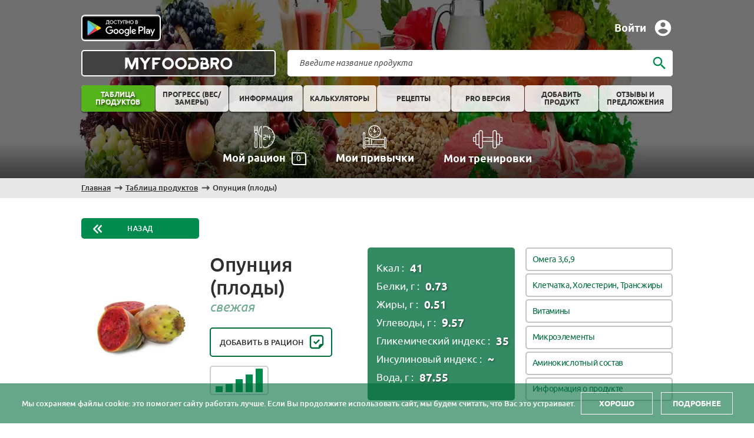

--- FILE ---
content_type: text/html; charset=UTF-8
request_url: https://myfoodbro.ru/food/all/opunciya-plody-svezhaya/
body_size: 14443
content:


<!DOCTYPE html>
<html xml:lang="ru" lang="ru">
<head>
	<title>Опунция (плоды) свежая – калорийность, БЖУ, витамины и нутриенты, гликемический и инсулиновый индексы | MyFoodBro</title>
    <link rel="shortcut icon" type="image/png" href="/local/templates/FoodBro/favicon.png" />
    <link rel="icon" href="/local/templates/FoodBro/favicon.ico" />
    <meta http-equiv="Content-Type" content="text/html; charset=UTF-8" />
<meta name="robots" content="index, follow" />
<meta name="keywords" content="Опунция (плоды) свежая, калорийность, химический состав, витамины, микроэлементы, аминокислоты, инсулиновый индекс, гликемический индекс" />
<meta name="description" content="Опунция (плоды) свежая: калорийность на 100 г, белки, жиры, углеводы (БЖУ), гликемический индекс, витамины и минералы. Полная таблица нутриентов и польза Опунция (плоды) свежая для здоровья." />
<link rel="canonical" href="https://myfoodbro.ru/food/all/opunciya-plody-svezhaya/" />
<link href="/bitrix/cache/css/s1/FoodBro/page_0b2718ad7c3bca8a055821600a58b0ad/page_0b2718ad7c3bca8a055821600a58b0ad_v1.css?174400767362619" type="text/css"  rel="stylesheet" />
<link href="/bitrix/cache/css/s1/FoodBro/template_b3efc5833ad32a07a930cae856bf85e7/template_b3efc5833ad32a07a930cae856bf85e7_v1.css?1744005416131182" type="text/css"  data-template-style="true" rel="stylesheet" />
<!-- dev2fun module opengraph -->
<meta property="og:title" content="Опунция (плоды) свежая &ndash; калорийность, БЖУ, витамины и нутриенты, гликемический и инсулиновый индексы | MyFoodBro"/>
<meta property="og:description" content="Опунция (плоды) свежая: калорийность на 100 г, белки, жиры, углеводы (БЖУ), гликемический индекс, витамины и минералы. Полная таблица нутриентов и польза Опунци..."/>
<meta property="og:url" content="https://myfoodbro.ru/food/all/opunciya-plody-svezhaya/"/>
<meta property="og:type" content="website"/>
<meta property="og:site_name" content="MyFoodBro"/>
<meta property="og:image" content="https://myfoodbro.ru/upload/resize_cache/webp/dev2fun_opengraph/611/611796bc92ab8a86927aa2c9863acb28.webp"/>
<meta property="og:image:type" content="image/webp"/>
<meta property="og:image:width" content="120"/>
<meta property="og:image:height" content="120"/>
<!-- /dev2fun module opengraph -->

    <meta name="viewport" content="width=device-width, initial-scale=0.8">
    <link rel="preload" as="image" href="/local/templates/FoodBro/img/myfoodbro-header.webp" type="image/webp">
            			                        <meta name="yandex-verification" content="dbc57906d5bd8893" />
        
    <!-- Yandex.Metrika counter -->
    
    <noscript><div><img src="https://mc.yandex.ru/watch/53132494" style="position:absolute; left:-9999px;" alt="" /></div></noscript>
    <!-- /Yandex.Metrika counter -->

    <!-- Yandex.RTB -->
<!--    -->
<!--    -->

    <!-- Global site tag (gtag.js) - Google Analytics -->
    <script data-src="/local/templates/FoodBro/js/gtag.js" type="lazyloadscript" async></script>
    

            </head>
<body class="Chrome ">
<div class="fixed-wrapper"></div>
<div class="wrapper ">
	<div class="wrapper-under">
        <header>
    <div class="header-info-wrap admin  webp">
        <div id="header-image">
                            <img src="/local/templates/FoodBro/img/myfoodbro-header.webp" alt="MyFoodBro помощь в питании" title="MyFoodBro - помощь в питании" width="1920" height="1080">
                    </div>
        <div class="first-line">
            <div class="stores">
                <a href="https://play.google.com/store/apps/details?id=com.myfoodbroapp.app" class="play-store" target="_blank" rel="nofollow noreferrer" aria-label="Play store link">Play store</a>
            </div>
            <!--'start_frame_cache_auth'-->            <div class="auth-info">
                                    <div class="log-wrap"><span>Войти</span></div>
                            </div>
            <!--'end_frame_cache_auth'-->        </div>
        <div class="second-line">
            <div href="/" class="logo-wrap block">
                <a href="/" class="table-wrap" title="MyFoodBro - помощь в питании">
                    <div class="text">
                        <div class="site-name">MyFoodBro</div>
                        <div class="site-name short">MFB</div>
                    </div>
                </a>
            </div>
            <div class="search-and-flags">
                

<div class="search">
	<div class="form">
		<input type="text" class="elem" name="q" placeholder="Введите название продукта">
        <div class="icon elem"></div>
        <div class="clear-search"></div>
	</div>
    <div class="preview-search"></div>
</div>            </div>
        </div>
        <div class="third-line">
            

<ul class="header-menu wide">

	
	
		            			<li class=" food-all">
				<a href="/food/all/">
                    <div class="arrow"></div>
                    <div class="text-link">Таблица продуктов</div>
                </a>
                                			</li>

		
	
	

	
	
		            			<li class=" lk-?actionName=PROGRESS">
				<a href="/lk/?actionName=PROGRESS">
                    <div class="arrow"></div>
                    <div class="text-link">Прогресс (вес/замеры)</div>
                </a>
                                			</li>

		
	
	

	
	
		            			<li class=" information">
				<a href="/information/">
                    <div class="arrow"></div>
                    <div class="text-link">Информация</div>
                </a>
                                			</li>

		
	
	

	
	
		            			<li class=" calculators">
				<a href="/calculators/">
                    <div class="arrow"></div>
                    <div class="text-link">Калькуляторы</div>
                </a>
                                			</li>

		
	
	

	
	
		            			<li class=" recipes">
				<a href="/recipes/">
                    <div class="arrow"></div>
                    <div class="text-link">Рецепты</div>
                </a>
                                			</li>

		
	
	

	
	
		            			<li class=" pro">
				<a href="/pro/">
                    <div class="arrow"></div>
                    <div class="text-link">PRO версия</div>
                </a>
                                			</li>

		
	
	

	
	
		            			<li class=" dobavit-produkt">
				<a href="/dobavit-produkt/">
                    <div class="arrow"></div>
                    <div class="text-link">Добавить продукт</div>
                </a>
                                			</li>

		
	
	

	
	
		            			<li class=" reviews-and-suggestions">
				<a href="/reviews-and-suggestions/">
                    <div class="arrow"></div>
                    <div class="text-link">Отзывы и предложения</div>
                </a>
                                			</li>

		
	
	

			</ul></li>	
	
		
<!--			<li class="--><!--">-->
<!--                <a href="--><!--">-->
<!--                    <div class="arrow"></div>-->
<!--                    <div class="text-link">--><!--</div>-->
<!--                </a>-->
<!--			</li>-->

		
	
	

	</ul>
        </div>
        <div class="fourth-line">
            <a href="/my-ration/" class="ration" title="Мой рацион">
                <img src="/local/templates/FoodBro/img/my-ration-icon.svg" alt="Мой рацион" width="40" height="40">
                <div>Мой рацион<div class="my-ration-count">0</div></div>
            </a>
            <a href="/my-habits/" class="habits" title="Мои привычки">
                <img src="/local/templates/FoodBro/img/habits-icon.svg" alt="Мои привычки" width="40" height="40">
                <div>Мои привычки</div>
            </a>
            <a href="/my-workouts/" class="workouts" title="Мои Тренировки">
                <img src="/local/templates/FoodBro/img/barbell-icon.svg" alt="Мои тренировки" width="50" height="50">
                <div>Мои тренировки</div>
            </a>
        </div>
    </div>
</header>		<div class="content-wrapper  noAdmin">
			<div class="content no-main">
                                    <div class="breadcrumb-bg"></div><div class="breadcrumb">
			<div class="item" id="bx_breadcrumb_0" itemprop="itemListElement" itemscope itemtype="https://schema.org/ListItem">
				<a href="/" title="Главная" itemprop="item">
					<span itemprop="name">Главная</span>
				</a>
				<meta itemprop="position" content="1" />
			</div>
			<div class="item" id="bx_breadcrumb_1" itemprop="itemListElement" itemscope itemtype="https://schema.org/ListItem">
				<a href="/food/all/" title="Таблица продуктов" itemprop="item">
					<span itemprop="name">Таблица продуктов</span>
				</a>
				<meta itemprop="position" content="2" />
			</div>
			<div class="item" itemprop="itemListElement" itemscope itemtype="https://schema.org/ListItem">
			    <a href="#" title="Опунция (плоды)" itemprop="item">
				    <span itemprop="name">Опунция (плоды)</span>
				</a>
                <meta itemprop="position" content="3" />
			</div><div style="clear:both"></div></div>                <div class="bx_item_detail product" id="bx_117848907_2848">
    <a href="" class="back-button">Назад</a>
    <div class="bx_item_container">
        <div class="image-and-name">
            <div class="bx_lt">
                <div class="detail-image">
                                            <div class="type-icon " title=""></div>                        <img src="/upload/resize_cache/webp/iblock/1cb/1cbd8b0611535673ad85164eaeab44a6.webp"
                             class="product-image"
                             alt="Опунция (плоды)"
                             title="Опунция (плоды) свежая"
                             data-small-img="/upload/resize_cache/webp/iblock/1cb/225_225_1/1cbd8b0611535673ad85164eaeab44a6.webp"
                             data-default-img="/upload/resize_cache/webp/iblock/1cb/1cbd8b0611535673ad85164eaeab44a6.webp"
                             width="150" height="150"                        >
                                                            </div>
            </div>
            <div class="bx_rt">
                <div class="name-wrap">
                    <div class="product-name ">Опунция (плоды)</div>
                    <span>свежая</span>
                </div>
                <div class="ration-wrap">
                    <div class="add-to-ration "
                         id="frameRation"
                         data-id="2848"
                         data-action="add"
                         data-add-message="Добавить в рацион"
                         data-delete-message="Убрать из рациона"
                    >
                        Добавить в рацион                    </div>
                                            <div class="rating-wrap">
                            <div class="title-text">
                                <div class="name">Рейтинг полезности продукта:</div>
                                <div class="text">Очень полезный продукт</div>
                            </div>
                            <div class="rating count-5"
                                 title="Очень полезный продукт"
                            >
                                                                    <div class="item count-1"></div>
                                                                    <div class="item count-2"></div>
                                                                    <div class="item count-3"></div>
                                                                    <div class="item count-4"></div>
                                                                    <div class="item count-5"></div>
                                                            </div>
                        </div>
                                    </div>
                <div class="ya-share-wrap">
    <script data-src="/local/templates/FoodBro/js/share.js" type="lazyloadscript" async></script>
    <div class="ya-share2" data-curtain data-services="vkontakte,odnoklassniki,telegram,whatsapp"></div>
</div>
            </div>
                            <div class="macro-nutrients">
                                            <div class="nutrient">
                            <div class="name">Ккал : </div>
                            <div class="value">
                                41                             </div>
                        </div>
                                            <div class="nutrient">
                            <div class="name">Белки, г : </div>
                            <div class="value">
                                0.73                             </div>
                        </div>
                                            <div class="nutrient">
                            <div class="name">Жиры, г : </div>
                            <div class="value">
                                0.51                             </div>
                        </div>
                                            <div class="nutrient">
                            <div class="name">Углеводы, г : </div>
                            <div class="value">
                                9.57                             </div>
                        </div>
                                            <div class="nutrient">
                            <div class="name">Гликемический индекс : </div>
                            <div class="value">
                                35                             </div>
                        </div>
                                            <div class="nutrient">
                            <div class="name">Инсулиновый индекс : </div>
                            <div class="value">
                                <span title="Нет данных">~</span>                            </div>
                        </div>
                                            <div class="nutrient">
                            <div class="name">Вода, г : </div>
                            <div class="value">
                                87.55                             </div>
                        </div>
                                    </div>
                        <div class="anchors">
                                    <a href="#FAT_OMEGA_TITLE" class="anchor">Омега 3,6,9</a>
                                    <a href="#OTHER_NUTRIENTS_TITLE" class="anchor">Клетчатка, Холестерин, Трансжиры</a>
                                    <a href="#VITAMINS_TITLE" class="anchor">Витамины</a>
                                    <a href="#MICRONUTRIENTS_TITLE" class="anchor">Микроэлементы</a>
                                    <a href="#AMINOS_TITLE" class="anchor">Аминокислотный состав</a>
                                    <a href="#PRODUCT_INFO" class="anchor">Информация о продукте</a>
                            </div>
        </div>
        <div class="properties-wrap">

            
    <div class="properties-info">
<!--        <div class="rtb-wrap">-->
<!--            --><!--        </div>-->
                        <div class="child-wrap">
                        <h1 class="title">Опунция (плоды) свежая - калорийность, химический состав</h1>
            <div class="text-info">Содержание пищевых веществ в таблице приведено на 100 грамм продукта.</div>
            <div class="text-info">Норма рассчитывается по параметрам, введенным на странице: <a href="/my-ration/">мой рацион</a></div>
            <div class="text-info red">Знак "~" в таблице означает, что нет информации о содержании данного нутриента в продукте.</div>
            <div class="info-table first siteBarScroll">
                <div class="thead fixed">
                    <div class="th name">
                        <div>Нутриент</div>
                    </div>
                    <div class="th value">
                        <div>Количество</div>
                    </div>
                    <div class="th norma">
                        <div>Норма</div>
                    </div>
                    <div class="th norma-percent">
                        <div>% от нормы</div>
                    </div>
                </div>
            </div>
            <div class="info-table siteBarParent">
                <div class="sub-title" id="MACRONUTRIENTS_TITLE">Калорийность и макронутриенты</div>
                <div class="row ">
            <div class="td name">Белки, г</div>
            <div class="td value">0.7</div>
            <div class="td norma">102.5</div>
            <div class="td norma-percent">0.7</div>
         </div><div class="row ">
            <div class="td name">Жиры, г</div>
            <div class="td value">0.5</div>
            <div class="td norma">83.9</div>
            <div class="td norma-percent">0.6</div>
         </div><div class="row ">
            <div class="td name">Углеводы, г</div>
            <div class="td value">9.6</div>
            <div class="td norma">248.3</div>
            <div class="td norma-percent">3.9</div>
         </div><div class="row ">
            <div class="td name">Ккал</div>
            <div class="td value">41</div>
            <div class="td norma">2158.4</div>
            <div class="td norma-percent">1.9</div>
         </div><div class="row ">
            <div class="td name">Вода, г</div>
            <div class="td value">87.6</div>
            <div class="td norma">2450</div>
            <div class="td norma-percent">3.6</div>
         </div>
                <!--                    <div class="rtb-wrap">-->
<!--                        --><!--                    </div>-->
                
                <div class="sub-title" id="GI_INDEX_TITLE">Гликемический индекс</div>
                <div class="row ">
            <div class="td name">Гликемический индекс</div>
            <div class="td value">35</div>
            <div class="td norma">~</div>
            <div class="td norma-percent">0</div>
         </div>
                <div class="sub-title" id="II_INDEX_TITLE">Инсулиновый индекс</div>
                <div class="row ">
            <div class="td name">Инсулиновый индекс</div>
            <div class="td value"><span class="opacity-less" title="нет информации">~</span></div>
            <div class="td norma">~</div>
            <div class="td norma-percent">0</div>
         </div>
                <div class="sub-title" id="FAT_OMEGA_TITLE">Омега 3,6,9</div>
                <div class="row ">
            <div class="td name">Альфа-линоленовая к-та (18:3) (Омега-3), г</div>
            <div class="td value"><span class="opacity-less" title="нет информации">~</span></div>
            <div class="td norma">3.1</div>
            <div class="td norma-percent">0</div>
         </div>
<!--                <div class="rtb-wrap">-->
<!--                    --><!--                </div>-->

                <div class="sub-title" id="OTHER_NUTRIENTS_TITLE">Клетчатка, Холестерин, Трансжиры</div>
                <div class="row ">
            <div class="td name">Клетчатка, г</div>
            <div class="td value">3.6</div>
            <div class="td norma">31.3</div>
            <div class="td norma-percent">11.5</div>
         </div><div class="row ">
            <div class="td name">Крахмал, г</div>
            <div class="td value"><span class="opacity-less" title="нет информации">~</span></div>
            <div class="td norma">~</div>
            <div class="td norma-percent">0</div>
         </div><div class="row ">
            <div class="td name">Холестерин, мг</div>
            <div class="td value">0</div>
            <div class="td norma">~</div>
            <div class="td norma-percent">0</div>
         </div><div class="row ">
            <div class="td name">Трансжиры, г</div>
            <div class="td value">0</div>
            <div class="td norma">~</div>
            <div class="td norma-percent">0</div>
         </div>
                <div class="sub-title" id="VITAMINS_TITLE">Витамины</div>
                <div class="row ">
            <div class="td name">Витамин A, мкг</div>
            <div class="td value">2</div>
            <div class="td norma">937.5</div>
            <div class="td norma-percent">0.2</div>
         </div><div class="row ">
            <div class="td name">Альфа-каротин, мкг</div>
            <div class="td value"><span class="opacity-less" title="нет информации">~</span></div>
            <div class="td norma">5208.3</div>
            <div class="td norma-percent">0</div>
         </div><div class="row ">
            <div class="td name">Бета-каротин, мкг</div>
            <div class="td value">25</div>
            <div class="td norma">5208.3</div>
            <div class="td norma-percent">0.5</div>
         </div><div class="row ">
            <div class="td name">Витамин D, кальциферол, мкг</div>
            <div class="td value"><span class="opacity-less" title="нет информации">~</span></div>
            <div class="td norma">10.4</div>
            <div class="td norma-percent">0</div>
         </div><div class="row ">
            <div class="td name">Витамин E, альфа токоферол, мг</div>
            <div class="td value"><span class="opacity-less" title="нет информации">~</span></div>
            <div class="td norma">15.6</div>
            <div class="td norma-percent">0</div>
         </div><div class="row ">
            <div class="td name">Витамин K, филлохинон, мкг</div>
            <div class="td value"><span class="opacity-less" title="нет информации">~</span></div>
            <div class="td norma">125</div>
            <div class="td norma-percent">0</div>
         </div><div class="row ">
            <div class="td name">Витамин C, аскорбиновая, мг</div>
            <div class="td value">14</div>
            <div class="td norma">93.8</div>
            <div class="td norma-percent">14.9</div>
         </div><div class="row ">
            <div class="td name">Витамин B1, тиамин, мг</div>
            <div class="td value"><span class="opacity-less" title="нет информации">~</span></div>
            <div class="td norma">1.6</div>
            <div class="td norma-percent">0</div>
         </div><div class="row ">
            <div class="td name">Витамин B2, рибофлавин, мг</div>
            <div class="td value">0.1</div>
            <div class="td norma">1.9</div>
            <div class="td norma-percent">5.3</div>
         </div><div class="row ">
            <div class="td name">Витамин B3, витамин PP, ниацин, мг</div>
            <div class="td value">0.5</div>
            <div class="td norma">20.8</div>
            <div class="td norma-percent">2.4</div>
         </div><div class="row ">
            <div class="td name">Витамин B4, холин, мг</div>
            <div class="td value"><span class="opacity-less" title="нет информации">~</span></div>
            <div class="td norma">520.8</div>
            <div class="td norma-percent">0</div>
         </div><div class="row ">
            <div class="td name">Витамин B5, пантотеновая, мг</div>
            <div class="td value"><span class="opacity-less" title="нет информации">~</span></div>
            <div class="td norma">5.2</div>
            <div class="td norma-percent">0</div>
         </div><div class="row ">
            <div class="td name">Витамин B6, пиридоксин, мг</div>
            <div class="td value">0.1</div>
            <div class="td norma">2.1</div>
            <div class="td norma-percent">4.8</div>
         </div><div class="row ">
            <div class="td name">Витамин B7, биотин, мг</div>
            <div class="td value"><span class="opacity-less" title="нет информации">~</span></div>
            <div class="td norma">52.1</div>
            <div class="td norma-percent">0</div>
         </div><div class="row ">
            <div class="td name">Витамин B8, инозит, мг</div>
            <div class="td value"><span class="opacity-less" title="нет информации">~</span></div>
            <div class="td norma">520.8</div>
            <div class="td norma-percent">0</div>
         </div><div class="row ">
            <div class="td name">Витамин B9, фолаты, мкг</div>
            <div class="td value">6</div>
            <div class="td norma">416.7</div>
            <div class="td norma-percent">1.4</div>
         </div><div class="row ">
            <div class="td name">Витамин B11, L-карнитин, мг</div>
            <div class="td value"><span class="opacity-less" title="нет информации">~</span></div>
            <div class="td norma">680</div>
            <div class="td norma-percent">0</div>
         </div><div class="row ">
            <div class="td name">Витамин B12, кобаламин, мкг</div>
            <div class="td value"><span class="opacity-less" title="нет информации">~</span></div>
            <div class="td norma">3.1</div>
            <div class="td norma-percent">0</div>
         </div><div class="row ">
            <div class="td name">Витамин B13, оротовая кислота, мг</div>
            <div class="td value"><span class="opacity-less" title="нет информации">~</span></div>
            <div class="td norma">312.5</div>
            <div class="td norma-percent">0</div>
         </div><div class="row ">
            <div class="td name">Коэнзим Q10, убихинон, мг</div>
            <div class="td value"><span class="opacity-less" title="нет информации">~</span></div>
            <div class="td norma">31.3</div>
            <div class="td norma-percent">0</div>
         </div><div class="row ">
            <div class="td name">Витамин N, липоевая кислота, мг</div>
            <div class="td value"><span class="opacity-less" title="нет информации">~</span></div>
            <div class="td norma">31.3</div>
            <div class="td norma-percent">0</div>
         </div><div class="row ">
            <div class="td name">Витамин U, метилмегионин-сульфоний, мг</div>
            <div class="td value"><span class="opacity-less" title="нет информации">~</span></div>
            <div class="td norma">208.3</div>
            <div class="td norma-percent">0</div>
         </div>
<!--                <div class="rtb-wrap">-->
<!--                    --><!--                </div>-->

                <div class="sub-title" id="MICRONUTRIENTS_TITLE">Микроэлементы</div>
                <div class="row ">
            <div class="td name">Кальций, мг</div>
            <div class="td value">56</div>
            <div class="td norma">1041.7</div>
            <div class="td norma-percent">5.4</div>
         </div><div class="row ">
            <div class="td name">Железо, мг</div>
            <div class="td value">0.3</div>
            <div class="td norma">10.4</div>
            <div class="td norma-percent">2.9</div>
         </div><div class="row ">
            <div class="td name">Йод, мкг</div>
            <div class="td value"><span class="opacity-less" title="нет информации">~</span></div>
            <div class="td norma">156.3</div>
            <div class="td norma-percent">0</div>
         </div><div class="row ">
            <div class="td name">Магний, мг</div>
            <div class="td value">85</div>
            <div class="td norma">416.7</div>
            <div class="td norma-percent">20.4</div>
         </div><div class="row ">
            <div class="td name">Фосфор, мг</div>
            <div class="td value">24</div>
            <div class="td norma">833.3</div>
            <div class="td norma-percent">2.9</div>
         </div><div class="row ">
            <div class="td name">Калий, мг</div>
            <div class="td value">220</div>
            <div class="td norma">2604.2</div>
            <div class="td norma-percent">8.4</div>
         </div><div class="row ">
            <div class="td name">Натрий, мг</div>
            <div class="td value">5</div>
            <div class="td norma">1354.2</div>
            <div class="td norma-percent">0.4</div>
         </div><div class="row ">
            <div class="td name">Цинк, мг</div>
            <div class="td value">0.1</div>
            <div class="td norma">12.5</div>
            <div class="td norma-percent">0.8</div>
         </div><div class="row ">
            <div class="td name">Медь, мг</div>
            <div class="td value">0.1</div>
            <div class="td norma">1</div>
            <div class="td norma-percent">10</div>
         </div><div class="row ">
            <div class="td name">Марганец, мг</div>
            <div class="td value"><span class="opacity-less" title="нет информации">~</span></div>
            <div class="td norma">2.1</div>
            <div class="td norma-percent">0</div>
         </div><div class="row ">
            <div class="td name">Селен, мкг</div>
            <div class="td value">0.6</div>
            <div class="td norma">72.9</div>
            <div class="td norma-percent">0.8</div>
         </div><div class="row ">
            <div class="td name">Фтор, мкг</div>
            <div class="td value"><span class="opacity-less" title="нет информации">~</span></div>
            <div class="td norma">4166.7</div>
            <div class="td norma-percent">0</div>
         </div><div class="row ">
            <div class="td name">Хром, мкг</div>
            <div class="td value"><span class="opacity-less" title="нет информации">~</span></div>
            <div class="td norma">33.3</div>
            <div class="td norma-percent">0</div>
         </div><div class="row ">
            <div class="td name">Кремний, мг</div>
            <div class="td value"><span class="opacity-less" title="нет информации">~</span></div>
            <div class="td norma">31.3</div>
            <div class="td norma-percent">0</div>
         </div><div class="row ">
            <div class="td name">Хлор, мг</div>
            <div class="td value"><span class="opacity-less" title="нет информации">~</span></div>
            <div class="td norma">3125</div>
            <div class="td norma-percent">0</div>
         </div><div class="row ">
            <div class="td name">Молибден, мкг</div>
            <div class="td value"><span class="opacity-less" title="нет информации">~</span></div>
            <div class="td norma">72.9</div>
            <div class="td norma-percent">0</div>
         </div><div class="row ">
            <div class="td name">Сера, мг</div>
            <div class="td value"><span class="opacity-less" title="нет информации">~</span></div>
            <div class="td norma">781.3</div>
            <div class="td norma-percent">0</div>
         </div>
<!--                <div class="rtb-wrap">-->
<!--                    --><!--                </div>-->

                <div class="sub-title" id="AMINOS_TITLE">Аминокислотный состав</div>
                <div class="sub-text"><div class="color"></div> <div>- незаменимые аминокислоты</div></div>
                <div class="row bgColor">
            <div class="td name">Триптофан, г</div>
            <div class="td value"><span class="opacity-less" title="нет информации">~</span></div>
            <div class="td norma">0.8</div>
            <div class="td norma-percent">0</div>
         </div><div class="row bgColor">
            <div class="td name">Треонин, г</div>
            <div class="td value"><span class="opacity-less" title="нет информации">~</span></div>
            <div class="td norma">2.5</div>
            <div class="td norma-percent">0</div>
         </div><div class="row bgColor">
            <div class="td name">Изолейцин, г</div>
            <div class="td value"><span class="opacity-less" title="нет информации">~</span></div>
            <div class="td norma">2.1</div>
            <div class="td norma-percent">0</div>
         </div><div class="row bgColor">
            <div class="td name">Лейцин, г</div>
            <div class="td value"><span class="opacity-less" title="нет информации">~</span></div>
            <div class="td norma">4.8</div>
            <div class="td norma-percent">0</div>
         </div><div class="row bgColor">
            <div class="td name">Лизин, г</div>
            <div class="td value"><span class="opacity-less" title="нет информации">~</span></div>
            <div class="td norma">4.3</div>
            <div class="td norma-percent">0</div>
         </div><div class="row bgColor">
            <div class="td name">Метионин, г</div>
            <div class="td value"><span class="opacity-less" title="нет информации">~</span></div>
            <div class="td norma">1.9</div>
            <div class="td norma-percent">0</div>
         </div><div class="row ">
            <div class="td name">Цистеин, г</div>
            <div class="td value"><span class="opacity-less" title="нет информации">~</span></div>
            <div class="td norma">1.9</div>
            <div class="td norma-percent">0</div>
         </div><div class="row bgColor">
            <div class="td name">Фенилаланин, г</div>
            <div class="td value"><span class="opacity-less" title="нет информации">~</span></div>
            <div class="td norma">4.6</div>
            <div class="td norma-percent">0</div>
         </div><div class="row ">
            <div class="td name">Тирозин, г</div>
            <div class="td value"><span class="opacity-less" title="нет информации">~</span></div>
            <div class="td norma">4.6</div>
            <div class="td norma-percent">0</div>
         </div><div class="row bgColor">
            <div class="td name">Валин, г</div>
            <div class="td value"><span class="opacity-less" title="нет информации">~</span></div>
            <div class="td norma">2.6</div>
            <div class="td norma-percent">0</div>
         </div><div class="row ">
            <div class="td name">Аргинин, г</div>
            <div class="td value"><span class="opacity-less" title="нет информации">~</span></div>
            <div class="td norma">6.4</div>
            <div class="td norma-percent">0</div>
         </div><div class="row bgColor">
            <div class="td name">Гистидин, г</div>
            <div class="td value"><span class="opacity-less" title="нет информации">~</span></div>
            <div class="td norma">2.2</div>
            <div class="td norma-percent">0</div>
         </div><div class="row ">
            <div class="td name">Аланин, г</div>
            <div class="td value"><span class="opacity-less" title="нет информации">~</span></div>
            <div class="td norma">6.9</div>
            <div class="td norma-percent">0</div>
         </div><div class="row ">
            <div class="td name">Аспарагиновая, г</div>
            <div class="td value"><span class="opacity-less" title="нет информации">~</span></div>
            <div class="td norma">12.7</div>
            <div class="td norma-percent">0</div>
         </div><div class="row ">
            <div class="td name">Глутаминовая, г</div>
            <div class="td value"><span class="opacity-less" title="нет информации">~</span></div>
            <div class="td norma">14.2</div>
            <div class="td norma-percent">0</div>
         </div><div class="row ">
            <div class="td name">Глицин, г</div>
            <div class="td value"><span class="opacity-less" title="нет информации">~</span></div>
            <div class="td norma">3.6</div>
            <div class="td norma-percent">0</div>
         </div><div class="row ">
            <div class="td name">Пролин, г</div>
            <div class="td value"><span class="opacity-less" title="нет информации">~</span></div>
            <div class="td norma">4.7</div>
            <div class="td norma-percent">0</div>
         </div><div class="row ">
            <div class="td name">Серин, г</div>
            <div class="td value"><span class="opacity-less" title="нет информации">~</span></div>
            <div class="td norma">8.6</div>
            <div class="td norma-percent">0</div>
         </div>
<!--                <div class="rtb-wrap">-->
<!--                    --><!--                </div>-->
            </div>
        </div>
    </div>

            <div class="right-properties">

                    <div class="products-in-main-page " data-type="">
        <div class="title">Похожие продукты:</div>
        <div class="product-list no-one">
                            <a class="product block"
                   id="bx_3966226736_2798"
                   href="/food/all/sliva-svezhaya/"
                   title="Посмотреть калорийность, белки, жиры, углеводы, гликемический индекс Слива свежая"
                >
                    <div class="image-wrap" title="Нажмите, чтобы перейти на детальную страницу продукта">
                        <img src="/upload/resize_cache/webp/iblock/438/100_100_1/4381d649f57e34e6d3940fb4037d59ed.webp" alt="Слива"
                             title="Слива"
                             width="50" height="50"
                        >
                    </div>
                    <div class="name-wrap">
                        <div class="first-name">Слива</div>
                        <div class="sub-name">свежая</div>
                    </div>
                </a>
                            <a class="product block"
                   id="bx_3966226736_2796"
                   href="/food/all/persik-svezhie-bez-kostochek/"
                   title="Посмотреть калорийность, белки, жиры, углеводы, гликемический индекс Персики свежие"
                >
                    <div class="image-wrap" title="Нажмите, чтобы перейти на детальную страницу продукта">
                        <img src="/upload/resize_cache/webp/iblock/da1/100_100_1/da115123749db8fad98613962ac9b6c4.webp" alt="Персики"
                             title="Персики"
                             width="50" height="50"
                        >
                    </div>
                    <div class="name-wrap">
                        <div class="first-name">Персики</div>
                        <div class="sub-name">свежие</div>
                    </div>
                </a>
                            <a class="product block"
                   id="bx_3966226736_2794"
                   href="/food/all/nektariny-svezhie/"
                   title="Посмотреть калорийность, белки, жиры, углеводы, гликемический индекс Нектарины свежие"
                >
                    <div class="image-wrap" title="Нажмите, чтобы перейти на детальную страницу продукта">
                        <img src="/upload/resize_cache/webp/iblock/7dd/100_100_1/7dd4d73434347ec33e38190a998600e7.webp" alt="Нектарины"
                             title="Нектарины"
                             width="50" height="50"
                        >
                    </div>
                    <div class="name-wrap">
                        <div class="first-name">Нектарины</div>
                        <div class="sub-name">свежие</div>
                    </div>
                </a>
                            <a class="product block"
                   id="bx_3966226736_2821"
                   href="/food/all/kryzhovnik-svezhiy/"
                   title="Посмотреть калорийность, белки, жиры, углеводы, гликемический индекс Крыжовник свежий"
                >
                    <div class="image-wrap" title="Нажмите, чтобы перейти на детальную страницу продукта">
                        <img src="/upload/resize_cache/webp/iblock/e79/100_100_1/e79ce7e54b2ce1189e94e1046204f947.webp" alt="Крыжовник"
                             title="Крыжовник"
                             width="50" height="50"
                        >
                    </div>
                    <div class="name-wrap">
                        <div class="first-name">Крыжовник</div>
                        <div class="sub-name">свежий</div>
                    </div>
                </a>
                            <a class="product block"
                   id="bx_3966226736_2788"
                   href="/food/all/inzhir-svezhiy/"
                   title="Посмотреть калорийность, белки, жиры, углеводы, гликемический индекс Инжир свежий"
                >
                    <div class="image-wrap" title="Нажмите, чтобы перейти на детальную страницу продукта">
                        <img src="/upload/resize_cache/webp/iblock/ddf/100_100_1/ddffdf175c197cc547c6fda162b12639.webp" alt="Инжир"
                             title="Инжир"
                             width="50" height="50"
                        >
                    </div>
                    <div class="name-wrap">
                        <div class="first-name">Инжир</div>
                        <div class="sub-name">свежий</div>
                    </div>
                </a>
                            <a class="product block"
                   id="bx_3966226736_2809"
                   href="/food/all/vinograd-krasnyy-ili-zelenyy-svezhiy/"
                   title="Посмотреть калорийность, белки, жиры, углеводы, гликемический индекс Виноград (красный или зелёный) свежий"
                >
                    <div class="image-wrap" title="Нажмите, чтобы перейти на детальную страницу продукта">
                        <img src="/upload/resize_cache/webp/iblock/ee4/100_100_1/ee415f1c845981bbbdf11e2187d9bdd7.webp" alt="Виноград (красный или зелёный)"
                             title="Виноград (красный или зелёный)"
                             width="50" height="50"
                        >
                    </div>
                    <div class="name-wrap">
                        <div class="first-name">Виноград (красный или зелёный)</div>
                        <div class="sub-name">свежий</div>
                    </div>
                </a>
                    </div>
    </div>

<!--                <div class="rtb-wrap">-->
<!--                    --><!--                </div>-->

                                                    <div class="categories-wrap">
                        <div class="title">Категории продукта:</div>
                        <div class="categories">
                                                            <a class="category"
                                   href="/food/all/filter/categories-is-vgn/">
                                                                            <div class="icon" style="background: url(/upload/resize_cache/webp/local/templates/FoodBro/img/categories/vgn-min.webp) center no-repeat;"></div>
                                                                        <div class="name">Веганские продукты (без яиц и молока)</div>
                                </a>
                                                            <a class="category"
                                   href="/food/all/filter/categories-is-vgt/">
                                                                            <div class="icon" style="background: url(/upload/resize_cache/webp/local/templates/FoodBro/img/categories/vgt-min.webp) center no-repeat;"></div>
                                                                        <div class="name">Вегетарианские продукты</div>
                                </a>
                                                            <a class="category"
                                   href="/food/all/filter/categories-is-fvs/">
                                                                            <div class="icon" style="background: url(/upload/resize_cache/webp/local/templates/FoodBro/img/categories/fvs-min.webp) center no-repeat;"></div>
                                                                        <div class="name">Фрукты и овощи</div>
                                </a>
                                                            <a class="category"
                                   href="/food/all/filter/categories-is-frt/">
                                                                            <div class="icon" style="background: url(/upload/resize_cache/webp/local/templates/FoodBro/img/categories/frt-min.webp) center no-repeat;"></div>
                                                                        <div class="name">Фрукты, ягоды, сухофрукты</div>
                                </a>
                                                    </div>
                    </div>
                
<!--                <div class="rtb-wrap">-->
<!--                    --><!--                </div>-->

                
    <div class="calculators-wrap">
        <div class="title">Калькуляторы:</div>
        <div class="calculators-blocks">
                            <a
                    target="_blank"
                    href="/calculators/?calculator=somatotip"
                    class="tab somatotip"
                    title="Определить Тип телосложения"
                    data-code="somatotip"
                >
                   <div class="name">Тип телосложения</div>
                </a>
                            <a
                    target="_blank"
                    href="/calculators/?calculator=imt"
                    class="tab imt"
                    title="Определить Индекса массы тела"
                    data-code="imt"
                >
                   <div class="name">Индекса массы тела</div>
                </a>
                            <a
                    target="_blank"
                    href="/calculators/?calculator=norma-weight"
                    class="tab norma-weight"
                    title="Определить Идеальный вес"
                    data-code="norma-weight"
                >
                   <div class="name">Идеальный вес</div>
                </a>
                            <a
                    target="_blank"
                    href="/calculators/?calculator=norma-water"
                    class="tab norma-water"
                    title="Определить Норма воды в сутки"
                    data-code="norma-water"
                >
                   <div class="name">Норма воды в сутки</div>
                </a>
                            <a
                    target="_blank"
                    href="/calculators/?calculator=max-heart-temp"
                    class="tab max-heart-temp"
                    title="Определить Максимальный пульс (МЧСС)"
                    data-code="max-heart-temp"
                >
                   <div class="name">Максимальный пульс (МЧСС)</div>
                </a>
                    </div>
    </div>

                                    <div class="other-categories-wrap">
                        <div class="title">Прочие категории:</div>
                        <div class="other-categories">
                                                            <div class="property">
                                    <div class="sub-title">Калорийность:</div>
                                    <div class="links-wrap">
                                                                                    <a class="link" href="/food/all/filter/calories-is-nizkaya-110/">
                                                Низкая (&lt; 110)                                            </a>
                                                                            </div>
                                </div>
                                                            <div class="property">
                                    <div class="sub-title">Гликемический индекс:</div>
                                    <div class="links-wrap">
                                                                                    <a class="link" href="/food/all/filter/gi_index_interval-is-nizkij-45/">
                                                Низкий (&lt; 45)                                            </a>
                                                                            </div>
                                </div>
                                                            <div class="property">
                                    <div class="sub-title">Количество воды:</div>
                                    <div class="links-wrap">
                                                                                    <a class="link" href="/food/all/filter/water_interval-is-vysokoe-50-99/">
                                                Высокое (50 - 99)                                            </a>
                                                                            </div>
                                </div>
                                                            <div class="property">
                                    <div class="sub-title">Другие нутриенты:</div>
                                    <div class="links-wrap">
                                                                                    <a class="link" href="/food/all/filter/other_nutrients-is-fiber/">
                                                Клетчатка                                            </a>
                                                                                    <a class="link" href="/food/all/filter/other_nutrients-is-cholesterol/">
                                                Без холестерина                                            </a>
                                                                                    <a class="link" href="/food/all/filter/other_nutrients-is-fat_trans/">
                                                Без трансжиров                                            </a>
                                                                            </div>
                                </div>
                                                    </div>
                    </div>
                
                
    <div class="articles-wrap">
        <div class="title">Статьи:</div>
        <div class="articles">
                            <div class="new block" id="bx_3218110189_18776">
                                            <a class="image" href="/information/proverka-tvoroga-na-palmovoe-maslo/">
                            <img src="/upload/resize_cache/webp/upload/iblock/02d/228ud1ebzmdy8aq11u8fr0q41dlbyrez/proverka_tvoroga_na_palmovoe_maslo.webp" alt="Проверка творога на пальмовое масло" width="100" height="100" title="Проверка творога на пальмовое масло">
                        </a>
                                        <div class="info ">
                        <a class="name" href="/information/proverka-tvoroga-na-palmovoe-maslo/">
                            Проверка творога на пальмовое масло                        </a>
                                                    <div class="data">22.01.2025</div>
                                                                            <div class="preview-text">
                                                                    <noindex> <!--googleoff: all-->
                                                                    Как проверить творог на наличие пальмового масла: простые методы в домашних условиях                                                                    <!--googleon: all--></noindex>
                                                            </div>
                                            </div>
                </div>
                            <div class="new block" id="bx_3218110189_18775">
                                            <a class="image" href="/information/kak-nayti-palmovoe-maslo-v-slivochnom/">
                            <img src="/upload/resize_cache/webp/upload/iblock/be1/xl1w4vbsrq37kgbtbsj96vxjf0g79cn6/kak_nayti_palmovoe_maslo_v_slivochnom.webp" alt="Как найти пальмовое масло в сливочном?" width="100" height="100" title="Как найти пальмовое масло в сливочном?">
                        </a>
                                        <div class="info ">
                        <a class="name" href="/information/kak-nayti-palmovoe-maslo-v-slivochnom/">
                            Как найти пальмовое масло в сливочном?                        </a>
                                                    <div class="data">22.01.2025</div>
                                                                            <div class="preview-text">
                                                                    <noindex> <!--googleoff: all-->
                                                                    Пальмовое и сливочное масло могут выглядеть схожими на первый взгляд. Чтобы различить эти масла в домашних условиях, можно провести несколько простых тестов.                                                                    <!--googleon: all--></noindex>
                                                            </div>
                                            </div>
                </div>
                            <div class="new block" id="bx_3218110189_18774">
                                            <a class="image" href="/information/kak-obnaruzhit-palmovoe-maslo-v-moloke-v-domashnikh-usloviyakh/">
                            <img src="/upload/resize_cache/webp/upload/iblock/8cf/da93dkx0mkmx2w1ye8mip6vygd36iplw/kak_obnaruzhit_palmovoe_maslo_v_moloke_v_domashnikh_usloviyakh.webp" alt="Как обнаружить пальмовое масло в молоке в домашних условиях?" width="100" height="100" title="Как обнаружить пальмовое масло в молоке в домашних условиях?">
                        </a>
                                        <div class="info ">
                        <a class="name" href="/information/kak-obnaruzhit-palmovoe-maslo-v-moloke-v-domashnikh-usloviyakh/">
                            Как обнаружить пальмовое масло в молоке в домашних условиях?                        </a>
                                                    <div class="data">21.01.2025</div>
                                                                            <div class="preview-text">
                                                                    <noindex> <!--googleoff: all-->
                                                                    В этой статье приведены несколько тестов, которые можно использовать для обнаружения пальмового масла в молоке.                                                                    <!--googleon: all--></noindex>
                                                            </div>
                                            </div>
                </div>
                    </div>
    </div>
            </div>
        </div>
        
<div class="description">
            <div class="detail-text">
            <h2>Опунция (плоды): польза, вред и особенности употребления</h2>
<p>
	Опунция – это плод кактуса, который обладает необычным вкусом и массой полезных свойств. Этот экзотический фрукт богат витаминами, минералами и антиоксидантами. Его часто используют в кулинарии, а также включают в диетическое питание благодаря низкой калорийности и высокому содержанию клетчатки.
</p>
<h3>Полезные свойства и возможный вред</h3>
<p>
	Плоды опунции известны своими оздоравливающими свойствами. Они положительно влияют на организм благодаря высокому содержанию питательных веществ:
</p>
<ul>
	<li><strong>Антиоксиданты:</strong> защищают клетки от повреждений, замедляют старение и снижают воспалительные процессы.</li>
	<li><strong>Витамин C:</strong> укрепляет иммунитет, улучшает состояние кожи и способствует заживлению тканей.</li>
	<li><strong>Клетчатка:</strong> улучшает пищеварение, способствует нормализации кишечной микрофлоры и помогает контролировать аппетит.</li>
	<li><strong>Калий и магний:</strong> поддерживают здоровье сердца, нормализуют кровяное давление и улучшают работу нервной системы.</li>
</ul>
<p>
	Несмотря на пользу, опунция может вызвать дискомфорт у некоторых людей. Ее семена достаточно жесткие, поэтому чрезмерное употребление может привести к проблемам с кишечником. Людям с чувствительным желудком или гастритом рекомендуется употреблять плод в умеренных количествах.
</p>
<h2>Калорийность и состав</h2>
<p>
	Опунция – это низкокалорийный продукт, который подходит для здорового питания:
</p>
<ul>
	<li><strong>Калорийность:</strong> около 40-50 ккал на 100 г.</li>
	<li><strong>Углеводы:</strong> 9-10 г, в основном натуральные сахара.</li>
	<li><strong>Белки:</strong> 1 г.</li>
	<li><strong>Жиры:</strong> менее 0,5 г.</li>
	<li><strong>Клетчатка:</strong> 3-5 г, что способствует хорошему пищеварению.</li>
</ul>
<h2>Использование в кулинарии</h2>
<p>
	Плоды опунции можно употреблять в свежем виде, предварительно очистив от колючек. Их мякоть добавляют в фруктовые салаты, смузи и десерты. Также из опунции готовят варенье, соки, джемы и соусы. В некоторых странах из нее делают напитки и даже алкогольные настойки.
</p>
<h2>Опунция при похудении</h2>
<p>
	Благодаря низкой калорийности и высокому содержанию клетчатки опунция помогает контролировать аппетит и способствует нормализации обмена веществ. Она медленно усваивается организмом, обеспечивая длительное ощущение сытости. Это делает плод отличным выбором для тех, кто стремится к снижению веса, но при этом хочет питаться вкусно и сбалансированно.
</p>

        </div>
                <div class="first-block">
            <h2 id="PRODUCT_INFO">Информация о продукте Опунция (плоды)</h2>
            <h3>Полезные свойства продукта Опунция (плоды) (свежая)</h3>
 <div class="sub-title">Продукт Опунция (плоды) (свежая) содержит в себе большое количество полезных нутриентов и веществ, таких как:</div>
                            <h4>Витамины:</h4>
                <div class="values-wrap">
                    <div class="values">
                        <div class="row" title="Витамин C, аскорбиновая, мг - 14">
            <span class="name">Витамин C: </span>
            <span class="value">15.6 %</span>
        </div>                        <div class="row" title="Витамин B2, рибофлавин, мг - 0.1">
            <span class="name">Витамин B2: </span>
            <span class="value">5.6 %</span>
        </div>                        <div class="row" title="Витамин B6, пиридоксин, мг - 0.1">
            <span class="name">Витамин B6: </span>
            <span class="value">5 %</span>
        </div>                        <div class="row" title="Витамин B9, фолаты, мкг - 6">
            <span class="name">Витамин B9: </span>
            <span class="value">1.5 %</span>
        </div>                        <div class="row" title="Бета-каротин, мкг - 25">
            <span class="name">Бета-каротин: </span>
            <span class="value">0.5 %</span>
        </div>                        <div class="row" title="Витамин A, мкг - 2">
            <span class="name">Витамин A: </span>
            <span class="value">0.2 %</span>
        </div>                                            </div>
                    <div class="sub-description">
                        <p>Витамины (лат. vita — жизнь) — низкомолекулярные незаменимые органические элементами (соединения),
    являющиеся необходимыми для правильного функционирования и существования человека.</p>
<p>Большинство витаминов не синтезируется в человеческом организме, поэтому существует потребность получаеть их
из внешних источником (различные продукты животного и растительного происхождения, бактерии и микроорганизмы).
Витамины жизненно важны для оптимальной работы организма и поддержания нормального здоровья.
    Человеку необходимо ежедневно потреблять от нескольких микрограммов до десятков миллиграммов различных витаминов.</p>                    </div>
                </div>
                    </div>
        <div class="second-block">
            
                            <h4>Микроэлементы:</h4>
                <div class="values-wrap">
                    <div class="values">
                        <div class="row" title="Магний, мг - 85">
            <span class="name">Магний: </span>
            <span class="value">21.3 %</span>
        </div><div class="row" title="Калий, мг - 220">
            <span class="name">Калий: </span>
            <span class="value">8.8 %</span>
        </div><div class="row" title="Кальций, мг - 56">
            <span class="name">Кальций: </span>
            <span class="value">5.6 %</span>
        </div><div class="row" title="Фосфор, мг - 24">
            <span class="name">Фосфор: </span>
            <span class="value">3 %</span>
        </div><div class="row" title="Железо, мг - 0.3">
            <span class="name">Железо: </span>
            <span class="value">1.7 %</span>
        </div><div class="row" title="Селен, мкг - 0.6">
            <span class="name">Селен: </span>
            <span class="value">1.1 %</span>
        </div><div class="row" title="Цинк, мг - 0.1">
            <span class="name">Цинк: </span>
            <span class="value">0.8 %</span>
        </div><div class="row" title="Натрий, мг - 5">
            <span class="name">Натрий: </span>
            <span class="value">0.4 %</span>
        </div>                    </div>
                    <div class="sub-description">
                        <p>Микроэлементы (микронутриенты) – это важнейшие вещества, без которых не возможно нормальная жизнедеятельность организмов.
Они отвечают за основные жизненно необходимые химические реакции.
Практически все биохимические процессы в организме зависят от баланса микроэлементов.
Не смотря на то, что микроэлементы необходимы человеку в небольших количествах, они играют огромную роль для организма.</p>
<p>Основные функции, которые выполняют микроэлементы в организме человека:</p>
<ul>
    <li>процесс обмена веществ;</li>
    <li>синтезирование ферментов, гормонов и витаминов;</li>
    <li>укрепление иммунитета;</li>
    <li>развитие центральной нервной системы;</li>
    <li>формировании сердечно-сосудистой системы;</li>
    <li>развитие и рост костной ткани.</li>
</ul>                    </div>
                </div>
            
                    </div>
                    <div class="show-and-hide-button"
                 data-show="Показать дополнительную информацию"
                 data-hide="Скрыть"
            >
                Показать дополнительную информацию            </div>
            </div>    </div>
<!--    <div class="left-ads">-->
<!--        --><!--    </div>-->
</div>
					</div>
				</div>
			</div>
		</div>
		<footer>
            <div class="footer-menu-wrap">
                <div class="logo-menu-buttons">
                    <a href="/" class="footer-logo" title="MyFoodBro - помощь в питании">
                        <div class="table-wrap">
                            <div class="text">
                                <div class="site-name">MyFoodBro</div>
                                <div class="site-name short">MFB</div>
                            </div>
                        </div>
                    </a>
                    <div class="menu-bottom">
                        

    <div class="footer-menu block">
                    <div class="link"><a href="/my-ration/">Мой рацион</a></div>
                    <div class="link"><a href="/my-habits/">Мои привычки</a></div>
                    <div class="link"><a href="/my-workouts/">Мои тренировки</a></div>
                    <div class="link"><a href="/food/all/">Продукты</a></div>
                    <div class="link"><a href="/lk/?actionName=PROGRESS">Прогресс (вес/замеры)</a></div>
                    <div class="link"><a href="/lk/">Личный кабинет</a></div>
                    <div class="link"><a href="/information/">Информация</a></div>
                    <div class="link"><a href="/calculators/">Калькуляторы</a></div>
                    <div class="link"><a href="/recipes/">Рецепты</a></div>
                    <div class="link"><a href="/pro/">PRO версия</a></div>
                    <div class="link"><a href="/dobavit-produkt/">Добавить продукт</a></div>
                    <div class="link"><a href="/reviews-and-suggestions/">Отзывы и предложения</a></div>
            </div>
                    </div>
                </div>
                <div class="stores">
                    <a href="https://play.google.com/store/apps/details?id=com.myfoodbroapp.app" class="play-store" target="_blank" rel="nofollow noreferrer" aria-label="Play store link">Play store</a>
                    <a href="https://apps.rustore.ru/app/com.myfoodbroapp.app" class="ru-store" target="_blank" rel="nofollow noreferrer" aria-label="RuStore link">RuStore</a>
                </div>
                <div class="buttons-wrap">
                    <div class="error-report">Сообщить об ошибке, неточности</div>
                    <div class="wish-report">Отправить пожелание, предложение</div>
                </div>
                <div class="policy-wrap">
                    <a href="/privacy-policy/">Политика конфиденциальности</a>
                    <a href="/terms-of-use/">Пользовательское соглашение</a>
                </div>
            </div>
		</footer>
        

<div class="form-wrap error-report fixedBlock ">
    <div class="exit"></div>
    <div class="name-form">Сообщить об ошибке, неточности</div>
    <div class="message-wrap">
        <div class="message">Спасибо! Ваше сообщение отправлено!</div>
    </div>
    <div class="errors-wrap">
            </div>
    <form method="post" action="#" name="error-report" enctype="multipart/form-data">
        <div class="inputs">
            <input class="required" type="text" name="NAME" placeholder="Ваше имя"/>
            <input class="EMAIL required" type="text" name="EMAIL" placeholder="E-mail"/>
            <textarea class="required" name="MESSAGE" placeholder="Сообщение"></textarea>
        </div>
        <div class="agreement-checkbox">
    <div class="checkbox active">
        <div class="icon"></div>
        <input type="checkbox" name="agreement" checked="checked">
    </div>
    <div class="text">
        Я принимаю
        <a href="/terms-of-use/" target="_blank">пользовательское соглашение</a>
        и подтверждаю, что ознакомлен и согласен с
        <a href="/privacy-policy/" target="_blank">политикой конфиденциальности</a>
        данного сайта
    </div>
</div>        <div class="g-recaptcha" id="recaptcha2" data-sitekey="6LfnNjAhAAAAALirkK-fRoPWA17hogwk_-zDRHo9"></div>
        <div class="send-button">Отправить</div>
        <div class="loader-wrap">
            <div class="sk-folding-cube">
                <div class="sk-cube sk-cube-1"></div>
                <div class="sk-cube sk-cube-2"></div>
                <div class="sk-cube sk-cube-4"></div>
                <div class="sk-cube sk-cube-3"></div>
            </div>
    </div>    </form>
</div>


<div class="form-wrap wish-report fixedBlock ">
    <div class="exit"></div>
    <div class="name-form">Отправить пожелание, предложение</div>
    <div class="message-wrap">
        <div class="message">Спасибо! Ваше сообщение отправлено!</div>
    </div>
    <div class="errors-wrap">
            </div>
    <form method="post" action="#" name="wish-report" enctype="multipart/form-data">
        <div class="inputs">
            <input class="required" type="text" name="NAME" placeholder="Ваше имя"/>
            <input class="EMAIL required" type="text" name="EMAIL" placeholder="E-mail"/>
            <textarea class="required" name="MESSAGE" placeholder="Сообщение"></textarea>
        </div>
        <div class="agreement-checkbox">
    <div class="checkbox active">
        <div class="icon"></div>
        <input type="checkbox" name="agreement" checked="checked">
    </div>
    <div class="text">
        Я принимаю
        <a href="/terms-of-use/" target="_blank">пользовательское соглашение</a>
        и подтверждаю, что ознакомлен и согласен с
        <a href="/privacy-policy/" target="_blank">политикой конфиденциальности</a>
        данного сайта
    </div>
</div>        <div class="g-recaptcha" id="recaptcha1" data-sitekey="6LfnNjAhAAAAALirkK-fRoPWA17hogwk_-zDRHo9"></div>
        <div class="send-button">Отправить</div>
        <div class="loader-wrap">
            <div class="sk-folding-cube">
                <div class="sk-cube sk-cube-1"></div>
                <div class="sk-cube sk-cube-2"></div>
                <div class="sk-cube sk-cube-4"></div>
                <div class="sk-cube sk-cube-3"></div>
            </div>
    </div>    </form>
</div>
	</div>
    <div id="toTop"></div>
    <div class="main-loader"><div class="loader-wrap">
            <div class="sk-folding-cube">
                <div class="sk-cube sk-cube-1"></div>
                <div class="sk-cube sk-cube-2"></div>
                <div class="sk-cube sk-cube-4"></div>
                <div class="sk-cube sk-cube-3"></div>
            </div>
    </div></div>
    <div class="cookie-notice">
    <div id="cn-notice-text">
        Мы cохраняем файлы cookie: это помогает сайту работать лучше. Если Вы продолжите использовать сайт,
        мы будем считать, что Вас это устраивает.
    </div>
    <div class="buttons">
        <a href="javascript:void(0);" class="cn-set-cookie">Хорошо</a>
        <a href="/cookie-policy/" target="_blank">Подробнее</a>
    </div>
</div>
<div id="auth-go-header" class=" fixedBlock content-form">
    <div class="auth-close exit"></div>
    <div class="auth-form validateForm">
        <div class="name-form">Вход</div>
        <form class="auth-form-modal" name="system_auth_form6zOYVN"
              method="post" target="_top"
              action="/food/all/opunciya-plody-svezhaya/"
              data-profileUrl="/lk/"
        >
            <input type="hidden" name="USER_REMEMBER" value="Y" />
                            <input type="hidden" name="backurl" value="/food/all/opunciya-plody-svezhaya/" />
                        <div class="errors-wrap">
                            </div>
            <div class="inputs">
                <input type="hidden" name="AUTH_FORM" value="Y" />
                <input type="hidden" name="TYPE" value="AUTH" />
                <div class="input-wrap">
                    <input class="required" type="text" name="USER_LOGIN" maxlength="50"
                           value="" size="17"
                           placeholder="Логин или E-mail *"
                    />
                </div>
                <div class="input-wrap password">
                    <input class="required" type="password" name="USER_PASSWORD" maxlength="50" size="17"
                           autocomplete="off"
                           placeholder="Пароль *"
                    />
                </div>
            </div>
            <div class="button-wrap">
                <button class="button"><span>Отправить</span></button>
            </div>
            <noindex>
                <a href="/password-recovery/" class="forgot-password link">
                    Забыли пароль?                </a>
                <a href="/registration/" class="register link">
                    Регистрация                </a>
            </noindex>
            <div class="loader-wrap">
            <div class="sk-folding-cube">
                <div class="sk-cube sk-cube-1"></div>
                <div class="sk-cube sk-cube-2"></div>
                <div class="sk-cube sk-cube-4"></div>
                <div class="sk-cube sk-cube-3"></div>
            </div>
    </div>        </form>
    </div>
</div>

<div class="pro-notice"
     data-notice="Функционал #NAME# доступен только в PRO версии!"
     >
    <div class="exit"></div>    <div class="notice">Функционал #NAME# доступен только в PRO версии!</div>
    <a href="/pro/" class="get-pro">Подключить PRO</a>
    <div class="auth">Авторизоваться</div>
</div>
<script  src="/bitrix/cache/js/s1/FoodBro/template_9e9f9dad7bdc75665fde0d5e8ceeaff8/template_9e9f9dad7bdc75665fde0d5e8ceeaff8_v1.js?1744005416189500"></script>
<script  src="/bitrix/cache/js/s1/FoodBro/page_3462dd67e5c494e80f40a2b852545bca/page_3462dd67e5c494e80f40a2b852545bca_v1.js?174400541916610"></script>

<script type="text/javascript" async>
        (function(m,e,t,r,i,k,a){m[i]=m[i]||function(){(m[i].a=m[i].a||[]).push(arguments)};
            m[i].l=1*new Date();
            for (var j = 0; j < document.scripts.length; j++) {if (document.scripts[j].src === r) { return; }}
            k=e.createElement(t),a=e.getElementsByTagName(t)[0],k.async=1,k.src=r,a.parentNode.insertBefore(k,a)})
        (window, document, "script", "/local/templates/FoodBro/js/tag.js", "ym");

        ym(53132494, "init", {
            clickmap:true,
            trackLinks:true,
            accurateTrackBounce:true,
            webvisor:false
        });
    </script><script>window.yaContextCb=window.yaContextCb||[]</script><script src="/local/templates/FoodBro/js/context.js" id="context-js" type="text/javascript" async></script><script data-type="text/javascript" type="lazyloadscript">
        window.dataLayer = window.dataLayer || [];
        function gtag(){dataLayer.push(arguments);}
        gtag('js', new Date());
        gtag('config', 'UA-137726214-1');
    </script><script type="text/javascript">
    var captchaPublicKey = "6LfnNjAhAAAAALirkK-fRoPWA17hogwk_-zDRHo9";
    var onloadCallback = function() {
        grecaptcha.render('recaptcha1', {'sitekey' : captchaPublicKey});
        grecaptcha.render('recaptcha2', {'sitekey' : captchaPublicKey});
        if($('#recaptcha_register').length > 0){
            grecaptcha.render('recaptcha_register', {'sitekey' : captchaPublicKey});
        }
    };
    $(document).ready(function () {
        let loadCaptcha = false;
        if(location.pathname === '/registration/'){
            initGCaptcha();
        }
        $(window).scroll(function () {
            initGCaptcha();
        });
        $(document).on('click', function () {
            initGCaptcha();
        });
        function initGCaptcha() {
            if (!loadCaptcha) {
                var grecaptcha_s = document.createElement('script');
                //grecaptcha_s.src = 'https://www.google.com/recaptcha/api.js?render=' + captchaPublicKey;
                grecaptcha_s.src = '//www.google.com/recaptcha/api.js?onload=onloadCallback&render=explicit';
                var grecaptcha_h = document.getElementsByTagName('script')[0];
                grecaptcha_h.parentNode.insertBefore(grecaptcha_s,grecaptcha_h);
                console.log('grecaptcha');
                loadCaptcha = true;
            }
        }
    });
</script><script type="text/javascript">
    let is_pro = "";
    let days = {};
</script>
<script id="lazyLoadScripts" type="text/javascript" async defer>
    let addedLazyExclude = false, timerIdLazy;

    if(document.documentElement.scrollTop > 0 || location.hash) {
        loadLazy()
    }

    window.addEventListener( 'scroll', loadLazy, {passive: true} )
    window.addEventListener( 'touchstart', loadLazy, {passive: true} )
    document.addEventListener( 'mouseenter', loadLazy, {passive: true} )
    document.addEventListener( 'click', loadLazy, {passive: true} )
    document.addEventListener( 'DOMContentLoaded', loadFallbackLazy, {passive: true} )

    function loadFallbackLazy() {
        timerIdLazy = setTimeout( function() {
            loadLazy()
        }, 5000)
    }

    function loadLazy(){
        loadLazyImages()
        loadLazyJS()
        loadLazyCSS()
    }

    function loadLazyImages( e ) {
        if ( addedLazyExclude ) return;
        setTimeout(function () {
            document.querySelectorAll('img[data-lazy-src^=http]').forEach((item) => {
                if(item.classList){
                    item.classList.remove("lazy-delay", "entered", "lazyloaded")
                }
                item.classList.add("lazyload-exclude")
                item.setAttribute('src', item.getAttribute('data-lazy-src'))
                item.removeAttribute('data-lazy-sizes')
                item.removeAttribute('data-lazy-src')
            })
            document.querySelectorAll('.lazy').forEach((item) => {
                item.classList.remove('lazy')
            })
            console.log('lazyload images end')
        }, 100);

        addedLazyExclude = true

        clearTimeout( timerIdLazy )

        window.removeEventListener( 'scroll', loadLazy  )
        window.removeEventListener( 'touchstart', loadLazy  )
        document.removeEventListener( 'mouseenter', loadLazy )
        document.removeEventListener( 'click', loadLazy )
        document.removeEventListener( 'DOMContentLoaded', loadFallbackLazy )
    }

    function loadLazyJS(){
        let lazyScripts = document.querySelectorAll('script[type="lazyloadscript"]')
        if(lazyScripts && lazyScripts.length > 0){
            lazyScripts.forEach((item) => {
                if(item.getAttribute('src')){
                    if(document.querySelectorAll('script[src="'+ item.getAttribute('src') +'"]').length > 0) return true
                }
                if(item.getAttribute('data-type')){
                    item.setAttribute('type', item.getAttribute('data-type'))
                    item.removeAttribute('data-type')
                }else{
                    item.setAttribute('type', 'text/javascript')
                }
                if(item.getAttribute('data-src')){
                    item.setAttribute('src', item.getAttribute('data-src'))
                    item.removeAttribute('data-src')
                }
            })
            console.log('lazyload scripts end')
        }
    }

    function loadLazyCSS(){}
</script></body>
</html>

--- FILE ---
content_type: text/css
request_url: https://myfoodbro.ru/bitrix/cache/css/s1/FoodBro/page_0b2718ad7c3bca8a055821600a58b0ad/page_0b2718ad7c3bca8a055821600a58b0ad_v1.css?174400767362619
body_size: 6746
content:


/* Start:/local/templates/FoodBro/components/bitrix/catalog/food/style.min.css?17440076592353*/
@charset "UTF-8";.content{margin-bottom:0 !important}.catalog-wrap{white-space:nowrap}.catalog-wrap h1{display:-webkit-box;-webkit-box-orient:vertical;overflow:hidden;-webkit-line-clamp:2}.catalog-wrap .filter-wrap,.catalog-wrap .sections-wrap{display:inline-block;vertical-align:top;white-space:normal}.catalog-wrap .left-ads{position:absolute;left:0;top:432px;width:280px;overflow:hidden;opacity:0.8}@media screen and (max-width:1880px){.catalog-wrap .left-ads{display:none !important}}.catalog-wrap .filter-wrap{width:300px;margin-right:16px}@media screen and (max-width:1280px) and (min-width:1025px){.catalog-wrap .filter-wrap{width:245px}}@media screen and (max-width:1024px){.catalog-wrap .filter-wrap{display:block;margin-right:0;margin-bottom:10px}}@media screen and (max-width:800px){.catalog-wrap .filter-wrap{width:100%;margin-right:0}}.catalog-wrap .sections-wrap{width:940px;overflow:hidden}@media screen and (max-width:1280px) and (min-width:1025px){.catalog-wrap .sections-wrap{width:735px}}@media screen and (max-width:1024px){.catalog-wrap .sections-wrap{width:100%}}.catalog-wrap .sections-wrap.wide{width:1180px}@media screen and (max-width:1280px) and (min-width:1025px){.catalog-wrap .sections-wrap.wide{width:935px}}@media screen and (max-width:1024px){.catalog-wrap .sections-wrap.wide{width:100%}}.catalog-wrap .sections-wrap .section-wrap{position:relative}.catalog-wrap .description-wrap{margin-top:50px}@media screen and (min-width:800px){.catalog-wrap .description-wrap .products-description,.catalog-wrap .description-wrap .direct-wrap{display:inline-block;vertical-align:top;white-space:normal}}@media screen and (max-width:1024px){.catalog-wrap .description-wrap .products-description p{text-align:justify}}@media screen and (max-width:1024px){.catalog-wrap .description-wrap .products-description p,.catalog-wrap .description-wrap .products-description ul li,.catalog-wrap .description-wrap .products-description ol li,.catalog-wrap .description-wrap .products-description p *{font-size:15px;line-height:16px}}.catalog-wrap .description-wrap .products-description h2{margin-top:0}@media screen and (max-width:1024px){.catalog-wrap .description-wrap .products-description h2{text-align:center}}@media screen and (max-width:1024px){.catalog-wrap .description-wrap .products-description h2{font-size:22px;line-height:24px}}
/* End */


/* Start:/local/templates/FoodBro/components/bitrix/catalog/food/bitrix/catalog.element/.default/style.min.css?173911990946617*/
.bx_item_detail{padding-bottom:60px;margin-top:35px;overflow:hidden}@media screen and (max-width:1024px) and (min-width:801px){.bx_item_detail{margin-top:25px}}@media screen and (max-width:800px){.bx_item_detail{margin-top:10px}}.bx_item_detail h2{line-height:initial}@media screen and (max-width:800px){.bx_item_detail h2{text-align:center}}.bx_item_detail .left-ads{position:absolute;left:0;top:432px;width:280px;overflow:hidden;opacity:0.5}@media screen and (max-width:1700px){.bx_item_detail .left-ads{display:none !important}}.bx_item_detail .back-button{width:200px;display:block;transition:all 0.3s ease;-o-transition:all 0.3s ease;-moz-transition:all 0.3s ease;-webkit-transition:all 0.3s ease;-webkit-box-sizing:border-box;-moz-box-sizing:border-box;box-sizing:border-box;background:#008a4e;color:white;font-size:12px;font-family:"Ubuntu Medium",Helvetica,Arial,sans-serif;text-transform:uppercase;letter-spacing:0.5px;cursor:pointer;text-align:center;height:40px;line-height:40px;overflow:hidden;position:relative;white-space:normal;outline:none;border:0;-webkit-border-radius:5px;-moz-border-radius:5px;-ms-border-radius:5px;border-radius:5px;-webkit-border-radius:5px;-moz-border-radius:5px;-ms-border-radius:5px;border-radius:5px;text-decoration:none;height:35px;line-height:36px}.bx_item_detail .back-button:hover:not(.noHover){color:white;text-shadow:1px 2px 2px rgba(0,0,0,0.5);background:transparent}.bx_item_detail .back-button:hover:not(.noHover):before{-webkit-transform:scale(2);transform:scale(2)}.bx_item_detail .back-button:before{content:"";position:absolute;z-index:-1;top:0;left:0;right:0;bottom:0;background:rgba(0,138,78,0.7);border-radius:100%;-webkit-transform:scale(0);transform:scale(0);-webkit-transition-property:transform;transition-property:transform;-webkit-transition-duration:0.4s;transition-duration:0.4s;-webkit-transition-timing-function:ease-out;transition-timing-function:ease-out;display:block !important}@media screen and (max-width:800px){.bx_item_detail .back-button{width:200px;position:fixed;bottom:10px;right:50px;background:#8b74ad;opacity:0.9;z-index:100;height:40px;line-height:40px}}.bx_item_detail .back-button:after{content:"";background:url("/local/templates/FoodBro/components/bitrix/catalog/food/bitrix/catalog.element/.default/img/fast-forward-white-min.png") center no-repeat;width:15px;height:15px;position:absolute;top:11px;left:20px;transition:all 0.2s ease;-o-transition:all 0.2s ease;-moz-transition:all 0.2s ease;-webkit-transition:all 0.2s ease}@media screen and (max-width:800px){.bx_item_detail .back-button:after{top:13px}}.bx_item_detail .back-button:hover:after{left:15px}.bx_item_detail .bx_item_container{margin-top:15px}@media screen and (max-width:800px){.bx_item_detail .bx_item_container{margin-top:20px}}.bx_item_detail .bx_item_container .image-and-name{height:260px;display:-webkit-flex;display:-moz-flex;display:-ms-flex;display:flex;-webkit-flex-direction:row;-ms-flex-direction:row;-moz-flex-direction:row;flex-direction:row;-webkit-flex-wrap:wrap;-moz-flex-wrap:wrap;-ms-flex-wrap:wrap;flex-wrap:wrap;justify-items:flex-start;align-items:center;justify-content:space-between}@media screen and (max-width:1024px){.bx_item_detail .bx_item_container .image-and-name{height:auto}}.bx_item_detail .bx_item_container .image-and-name .bx_lt{-webkit-flex:1 0 auto;-moz-flex:1 0 auto;-ms-flex:1 0 auto;flex:1 0 auto;min-width:300px;max-width:300px}@media screen and (max-width:1280px) and (min-width:801px){.bx_item_detail .bx_item_container .image-and-name .bx_lt{max-width:200px;min-width:200px}}@media screen and (max-width:800px){.bx_item_detail .bx_item_container .image-and-name .bx_lt{min-width:150px;max-width:150px}}.bx_item_detail .bx_item_container .image-and-name .bx_lt .detail-image{height:260px;position:relative;overflow:hidden}@media screen and (max-width:800px){.bx_item_detail .bx_item_container .image-and-name .bx_lt .detail-image{height:150px}}.bx_item_detail .bx_item_container .image-and-name .bx_lt .detail-image img:not(.brand-logo){transition:all 0.2s ease;-o-transition:all 0.2s ease;-moz-transition:all 0.2s ease;-webkit-transition:all 0.2s ease;width:90%;height:90%;-webkit-border-radius:5px;-moz-border-radius:5px;-ms-border-radius:5px;border-radius:5px;position:absolute;top:0;left:0;right:0;bottom:0;margin:auto;object-fit:contain}.bx_item_detail .bx_item_container .image-and-name .bx_lt .detail-image img.brand-logo{position:absolute;bottom:65px;left:50%;margin-left:-22px;-webkit-border-radius:50%;-moz-border-radius:50%;-ms-border-radius:50%;border-radius:50%}@media screen and (max-width:800px){.bx_item_detail .bx_item_container .image-and-name .bx_lt .detail-image img.brand-logo{bottom:21px}}.bx_item_detail .bx_item_container .image-and-name .bx_lt .detail-image img.brand-logo.top-right{margin-left:0;top:8px;right:8px;left:auto}.bx_item_detail .bx_item_container .image-and-name .bx_lt .detail-image .type-icon{position:absolute;top:0;left:0;width:51px;height:51px;z-index:1;background-size:47px 47px !important}.bx_item_detail .bx_item_container .image-and-name .bx_lt .detail-image .type-icon.pan{background:url("/local/templates/FoodBro/components/bitrix/catalog/food/bitrix/catalog.element/.default/../../../../../../../img/pan 50.png") center no-repeat white}.bx_item_detail .bx_item_container .image-and-name .bx_lt .detail-image .type-icon.fire{background:url("/local/templates/FoodBro/components/bitrix/catalog/food/bitrix/catalog.element/.default/../../../../../../../img/frying-pan 50.png") center no-repeat white}.bx_item_detail .bx_item_container .image-and-name .bx_lt .detail-image .type-icon.frozen{background:url("/local/templates/FoodBro/components/bitrix/catalog/food/bitrix/catalog.element/.default/../../../../../../../img/frozen.svg") center no-repeat white}.bx_item_detail .bx_item_container .image-and-name .bx_lt .detail-image .type-icon.drying{background:url("/local/templates/FoodBro/components/bitrix/catalog/food/bitrix/catalog.element/.default/../../../../../../../img/drying.svg") center no-repeat white}.bx_item_detail .bx_item_container .image-and-name .bx_lt .detail-image .type-icon.baked{background:url("/local/templates/FoodBro/components/bitrix/catalog/food/bitrix/catalog.element/.default/../../../../../../../img/baked.svg") center no-repeat white}.bx_item_detail .bx_item_container .image-and-name .bx_rt{height:100%;min-width:315px;max-width:315px;display:-webkit-flex;display:-moz-flex;display:-ms-flex;display:flex;-webkit-flex-direction:row;-ms-flex-direction:row;-moz-flex-direction:row;flex-direction:row;-webkit-flex-wrap:wrap;-moz-flex-wrap:wrap;-ms-flex-wrap:wrap;flex-wrap:wrap;justify-items:flex-start;align-items:center;align-content:center}@media screen and (max-width:1280px) and (min-width:1025px){.bx_item_detail .bx_item_container .image-and-name .bx_rt{min-width:250px;max-width:250px}}@media screen and (max-width:1024px) and (min-width:801px){.bx_item_detail .bx_item_container .image-and-name .bx_rt{min-width:240px;max-width:240px}}@media screen and (max-width:800px){.bx_item_detail .bx_item_container .image-and-name .bx_rt{min-width:300px;max-width:300px}}.bx_item_detail .bx_item_container .image-and-name .bx_rt .name-wrap{min-width:100%}.bx_item_detail .bx_item_container .image-and-name .bx_rt .name-wrap .product-name{color:#2F2F2F;font-size:33px;font-family:"Ubuntu Medium",Helvetica,Arial,sans-serif;text-transform:uppercase;text-transform:none;line-height:39px;margin:0;max-height:160px;text-align:left;overflow:hidden}@media screen and (max-width:1280px) and (min-width:1025px){.bx_item_detail .bx_item_container .image-and-name .bx_rt .name-wrap .product-name{max-height:120px}}@media screen and (max-width:800px){.bx_item_detail .bx_item_container .image-and-name .bx_rt .name-wrap .product-name{font-family:"Ubuntu Bold";line-height:25px;font-size:25px;max-height:120px}}.bx_item_detail .bx_item_container .image-and-name .bx_rt .name-wrap .product-name.long{font-size:26px;line-height:30px}@media screen and (max-width:800px){.bx_item_detail .bx_item_container .image-and-name .bx_rt .name-wrap .product-name.long{font-size:18px;line-height:22px}}.bx_item_detail .bx_item_container .image-and-name .bx_rt .name-wrap span{color:rgba(0,109,60,0.6);font-size:22px;font-family:"Ubuntu Italic",Helvetica,Arial,sans-serif;text-transform:uppercase;text-transform:none;color:rgba(0,109,60,0.6);text-decoration:none}.bx_item_detail .bx_item_container .image-and-name .bx_rt .ration-wrap{white-space:nowrap;margin-top:20px}@media screen and (max-width:800px){.bx_item_detail .bx_item_container .image-and-name .bx_rt .ration-wrap{margin-top:15px}}.bx_item_detail .bx_item_container .image-and-name .bx_rt .ration-wrap .add-to-ration,.bx_item_detail .bx_item_container .image-and-name .bx_rt .ration-wrap .rating-wrap{display:inline-block;vertical-align:middle;white-space:normal}@media screen and (max-width:1280px) and (min-width:801px){.bx_item_detail .bx_item_container .image-and-name .bx_rt .ration-wrap .add-to-ration,.bx_item_detail .bx_item_container .image-and-name .bx_rt .ration-wrap .rating-wrap{display:block}}.bx_item_detail .bx_item_container .image-and-name .bx_rt .ration-wrap .add-to-ration{width:208px;height:50px;line-height:50px;border:1.5px solid #006d3c;-webkit-border-radius:5px;-moz-border-radius:5px;-ms-border-radius:5px;border-radius:5px;-webkit-box-sizing:border-box;-moz-box-sizing:border-box;box-sizing:border-box;position:relative;cursor:pointer;color:#2F2F2F;font-size:13px;font-family:"Ubuntu Medium",Helvetica,Arial,sans-serif;text-transform:uppercase;padding-left:15px}.bx_item_detail .bx_item_container .image-and-name .bx_rt .ration-wrap .add-to-ration.delete:after{background:url("/local/templates/FoodBro/components/bitrix/catalog/food/bitrix/catalog.element/.default/../../../../../../../img/remove-from-ration.svg") center no-repeat;background-size:28px}.bx_item_detail .bx_item_container .image-and-name .bx_rt .ration-wrap .add-to-ration:after{content:"";width:25px;height:25px;background:url("/local/templates/FoodBro/components/bitrix/catalog/food/bitrix/catalog.element/.default/../../../../../../../img/add-to-ration.svg") center no-repeat;background-size:28px;position:absolute;top:50%;margin-top:-12.5px;right:13px}.bx_item_detail .bx_item_container .image-and-name .bx_rt .ration-wrap .rating-wrap{height:50px;white-space:nowrap;width:100px;margin-left:10px;border:1.5px solid #CACFD4;text-align:center;padding:4px 8px;position:relative;-webkit-box-sizing:border-box;-moz-box-sizing:border-box;box-sizing:border-box;-webkit-border-radius:5px;-moz-border-radius:5px;-ms-border-radius:5px;border-radius:5px}@media screen and (max-width:1280px){.bx_item_detail .bx_item_container .image-and-name .bx_rt .ration-wrap .rating-wrap{margin-left:0;margin-top:15px}}@media screen and (max-width:800px){.bx_item_detail .bx_item_container .image-and-name .bx_rt .ration-wrap .rating-wrap{width:85px;margin-top:0}}.bx_item_detail .bx_item_container .image-and-name .bx_rt .ration-wrap .rating-wrap .title-text{position:absolute;width:323px;height:0;text-align:center;-webkit-box-sizing:border-box;-moz-box-sizing:border-box;box-sizing:border-box;-webkit-border-radius:5px;-moz-border-radius:5px;-ms-border-radius:5px;border-radius:5px;background:white;top:-80px;right:-1px;z-index:5;overflow:hidden;transition:all 0.3s ease;-o-transition:all 0.3s ease;-moz-transition:all 0.3s ease;-webkit-transition:all 0.3s ease;display:-webkit-flex;display:-moz-flex;display:-ms-flex;display:flex;-webkit-flex-direction:row;-ms-flex-direction:row;-moz-flex-direction:row;flex-direction:row;-webkit-flex-wrap:wrap;-moz-flex-wrap:wrap;-ms-flex-wrap:wrap;flex-wrap:wrap;justify-items:flex-start;align-items:space-around}@media screen and (max-width:1280px) and (min-width:801px){.bx_item_detail .bx_item_container .image-and-name .bx_rt .ration-wrap .rating-wrap .title-text{left:-1px;right:auto;width:268px}}@media screen and (max-width:800px){.bx_item_detail .bx_item_container .image-and-name .bx_rt .ration-wrap .rating-wrap .title-text{left:auto;width:297px}}.bx_item_detail .bx_item_container .image-and-name .bx_rt .ration-wrap .rating-wrap .title-text.active{height:80px;border:1px solid #006d3c;-webkit-box-shadow:2px 2px 5px rgba(0,0,0,0.5);-moz-box-shadow:2px 2px 5px rgba(0,0,0,0.5);box-shadow:2px 2px 5px rgba(0,0,0,0.5)}.bx_item_detail .bx_item_container .image-and-name .bx_rt .ration-wrap .rating-wrap .title-text .name{color:#563d7c;font-size:13px;font-family:"Ubuntu",Helvetica,Arial,sans-serif;text-transform:uppercase;min-width:100%;margin-top:10px}.bx_item_detail .bx_item_container .image-and-name .bx_rt .ration-wrap .rating-wrap .title-text .text{color:#006d3c;font-size:16px;font-family:"Ubuntu Bold",Helvetica,Arial,sans-serif;text-transform:uppercase;white-space:normal;min-width:100%}.bx_item_detail .bx_item_container .image-and-name .bx_rt .ration-wrap .rating-wrap .rating{display:-webkit-flex;display:-moz-flex;display:-ms-flex;display:flex;-webkit-flex-direction:row;-ms-flex-direction:row;-moz-flex-direction:row;flex-direction:row;-webkit-flex-wrap:nowrap;-moz-flex-wrap:nowrap;-ms-flex-wrap:nowrap;flex-wrap:nowrap;justify-items:flex-start;align-items:flex-end;width:100%;min-height:100%;cursor:pointer}.bx_item_detail .bx_item_container .image-and-name .bx_rt .ration-wrap .rating-wrap .rating.count-1{height:10px}.bx_item_detail .bx_item_container .image-and-name .bx_rt .ration-wrap .rating-wrap .rating.count-1 .item{background:#ee423e}.bx_item_detail .bx_item_container .image-and-name .bx_rt .ration-wrap .rating-wrap .rating.count-2{height:14px}.bx_item_detail .bx_item_container .image-and-name .bx_rt .ration-wrap .rating-wrap .rating.count-2 .item{background:#faa71e}.bx_item_detail .bx_item_container .image-and-name .bx_rt .ration-wrap .rating-wrap .rating.count-3{height:22px}.bx_item_detail .bx_item_container .image-and-name .bx_rt .ration-wrap .rating-wrap .rating.count-3 .item{background:#74c247}.bx_item_detail .bx_item_container .image-and-name .bx_rt .ration-wrap .rating-wrap .rating.count-4{height:30px}.bx_item_detail .bx_item_container .image-and-name .bx_rt .ration-wrap .rating-wrap .rating.count-4 .item{background:#02a662}.bx_item_detail .bx_item_container .image-and-name .bx_rt .ration-wrap .rating-wrap .rating.count-5{height:40px}.bx_item_detail .bx_item_container .image-and-name .bx_rt .ration-wrap .rating-wrap .rating.count-5 .item{background:#008a4e}.bx_item_detail .bx_item_container .image-and-name .bx_rt .ration-wrap .rating-wrap .rating .item{min-width:12px;margin-right:5px}@media screen and (max-width:800px){.bx_item_detail .bx_item_container .image-and-name .bx_rt .ration-wrap .rating-wrap .rating .item{margin-right:3px;min-width:11px}}.bx_item_detail .bx_item_container .image-and-name .bx_rt .ration-wrap .rating-wrap .rating .item:last-child{margin-right:0}.bx_item_detail .bx_item_container .image-and-name .bx_rt .ration-wrap .rating-wrap .rating .item.count-1{height:10px}.bx_item_detail .bx_item_container .image-and-name .bx_rt .ration-wrap .rating-wrap .rating .item.count-2{height:14px}.bx_item_detail .bx_item_container .image-and-name .bx_rt .ration-wrap .rating-wrap .rating .item.count-3{height:22px}.bx_item_detail .bx_item_container .image-and-name .bx_rt .ration-wrap .rating-wrap .rating .item.count-4{height:30px}.bx_item_detail .bx_item_container .image-and-name .bx_rt .ration-wrap .rating-wrap .rating .item.count-5{height:40px}@media screen and (max-width:800px){.bx_item_detail .bx_item_container .image-and-name .bx_rt .ya-share-wrap{margin-top:15px}}.bx_item_detail .bx_item_container .image-and-name .macro-nutrients{padding:24px 0 24px 24px;position:relative;overflow:hidden;-webkit-border-radius:5px;-moz-border-radius:5px;-ms-border-radius:5px;border-radius:5px;min-width:280px;max-width:280px;min-height:260px;max-height:260px;-webkit-box-sizing:border-box;-moz-box-sizing:border-box;box-sizing:border-box}@media screen and (max-width:1280px) and (min-width:1025px){.bx_item_detail .bx_item_container .image-and-name .macro-nutrients{min-width:250px;max-width:250px;padding:24px 0 24px 15px}}@media screen and (max-width:800px){.bx_item_detail .bx_item_container .image-and-name .macro-nutrients{margin-top:30px;min-width:250px;max-width:250px;min-height:230px;max-height:230px;padding:15px 0 15px 12px}}.bx_item_detail .bx_item_container .image-and-name .macro-nutrients:before{content:"";position:absolute;width:100%;height:100%;left:0;top:0;z-index:0;background:rgba(0,109,60,0.8)}.bx_item_detail .bx_item_container .image-and-name .macro-nutrients .nutrient{display:-webkit-flex;display:-moz-flex;display:-ms-flex;display:flex;-webkit-flex-direction:row;-ms-flex-direction:row;-moz-flex-direction:row;flex-direction:row;-webkit-flex-wrap:nowrap;-moz-flex-wrap:nowrap;-ms-flex-wrap:nowrap;flex-wrap:nowrap;justify-items:flex-start;align-items:center;margin-top:8px;position:relative;z-index:1}@media screen and (max-width:800px){.bx_item_detail .bx_item_container .image-and-name .macro-nutrients .nutrient{margin-top:7px}}.bx_item_detail .bx_item_container .image-and-name .macro-nutrients .nutrient:first-child{margin-top:0}.bx_item_detail .bx_item_container .image-and-name .macro-nutrients .nutrient .name{color:white;font-size:17px;font-family:"Ubuntu",Helvetica,Arial,sans-serif;text-transform:uppercase;text-transform:none;margin-right:15px;white-space:normal}@media screen and (max-width:1280px){.bx_item_detail .bx_item_container .image-and-name .macro-nutrients .nutrient .name{margin-right:10px}}.bx_item_detail .bx_item_container .image-and-name .macro-nutrients .nutrient .value{color:white;font-size:19px;font-family:"Ubuntu Bold",Helvetica,Arial,sans-serif;text-transform:uppercase;text-shadow:1px 1px 3px rgba(0,0,0,0.5);text-transform:none}.bx_item_detail .bx_item_container .image-and-name .anchors{min-width:280px;max-width:280px;min-height:260px;max-height:260px}@media screen and (max-width:1280px) and (min-width:1025px){.bx_item_detail .bx_item_container .image-and-name .anchors{min-width:250px;max-width:250px}}@media screen and (max-width:1024px) and (min-width:801px){.bx_item_detail .bx_item_container .image-and-name .anchors{display:-webkit-flex;display:-moz-flex;display:-ms-flex;display:flex;-webkit-flex-direction:row;-ms-flex-direction:row;-moz-flex-direction:row;flex-direction:row;-webkit-flex-wrap:wrap;-moz-flex-wrap:wrap;-ms-flex-wrap:wrap;flex-wrap:wrap;justify-items:flex-start;align-items:flex-start;min-width:100%;max-width:100%;min-height:auto;max-height:none;margin-top:15px}}@media screen and (max-width:800px){.bx_item_detail .bx_item_container .image-and-name .anchors{margin-top:30px;min-width:205px;max-width:205px;min-height:230px;max-height:230px}}.bx_item_detail .bx_item_container .image-and-name .anchors .anchor{display:block;border:1.5px solid rgba(180,180,180,0.8);color:#006d3c;font-size:14px;font-family:"Ubuntu",Helvetica,Arial,sans-serif;text-transform:uppercase;text-decoration:none;text-transform:none;margin-top:4.2px;transition:all 0.2s ease;-o-transition:all 0.2s ease;-moz-transition:all 0.2s ease;-webkit-transition:all 0.2s ease;-webkit-border-radius:5px;-moz-border-radius:5px;-ms-border-radius:5px;border-radius:5px;cursor:pointer;padding:10px 19px}@media screen and (max-width:1280px){.bx_item_detail .bx_item_container .image-and-name .anchors .anchor{padding:10px;letter-spacing:-0.3px}}@media screen and (max-width:1024px) and (min-width:801px){.bx_item_detail .bx_item_container .image-and-name .anchors .anchor{-webkit-flex:1 0 25%;-moz-flex:1 0 25%;-ms-flex:1 0 25%;flex:1 0 25%;margin:0 10px 10px 0;max-height:50px;padding:10px 5px;text-align:center}}@media screen and (max-width:800px){.bx_item_detail .bx_item_container .image-and-name .anchors .anchor{text-align:center;padding:5px;font-size:15px}}.bx_item_detail .bx_item_container .image-and-name .anchors .anchor:first-child{margin-top:0}@media screen and (max-width:1024px) and (min-width:801px){.bx_item_detail .bx_item_container .image-and-name .anchors .anchor:last-child{margin-right:0}}@media screen and (max-width:1024px) and (min-width:801px){.bx_item_detail .bx_item_container .image-and-name .anchors .anchor:nth-child(3n+3){margin-right:0}}.bx_item_detail .bx_item_container .image-and-name .anchors .anchor:hover:not(.noHover){border:1px solid #563d7c;color:#563d7c}.bx_item_detail .bx_item_container .properties-wrap{margin-top:50px}@media screen and (max-width:1024px){.bx_item_detail .bx_item_container .properties-wrap{margin-top:25px}}.bx_item_detail .bx_item_container .properties-wrap .properties-info,.bx_item_detail .bx_item_container .properties-wrap .right-properties{display:inline-block;vertical-align:top;white-space:normal}.bx_item_detail .bx_item_container .properties-wrap .properties-info{width:750px}@media screen and (max-width:1280px) and (min-width:1025px){.bx_item_detail .bx_item_container .properties-wrap .properties-info{width:650px}}@media screen and (max-width:1024px) and (min-width:801px){.bx_item_detail .bx_item_container .properties-wrap .properties-info{width:500px}}@media screen and (max-width:800px){.bx_item_detail .bx_item_container .properties-wrap .properties-info{width:100%}}.bx_item_detail .bx_item_container .properties-wrap .properties-info .rtb-wrap:first-child{margin:0 0 20px}.bx_item_detail .bx_item_container .properties-wrap .properties-info .title{color:#008a4e;font-size:24px;font-family:"Ubuntu Medium",Helvetica,Arial,sans-serif;text-transform:uppercase;line-height:24px;text-transform:none;margin:0 0 20px 0;text-align:center}.bx_item_detail .bx_item_container .properties-wrap .properties-info .compound-wrap{width:100%;margin-bottom:40px}.bx_item_detail .bx_item_container .properties-wrap .properties-info .compound-wrap .compound{width:100%}.bx_item_detail .bx_item_container .properties-wrap .properties-info .compound-wrap .ingredient{display:-webkit-flex;display:-moz-flex;display:-ms-flex;display:flex;-webkit-flex-direction:row;-ms-flex-direction:row;-moz-flex-direction:row;flex-direction:row;-webkit-flex-wrap:nowrap;-moz-flex-wrap:nowrap;-ms-flex-wrap:nowrap;flex-wrap:nowrap;justify-content:flex-start;align-items:center;line-height:14px;padding:6px 10px}@media screen and (max-width:800px){.bx_item_detail .bx_item_container .properties-wrap .properties-info .compound-wrap .ingredient{padding:6px 0}}.bx_item_detail .bx_item_container .properties-wrap .properties-info .compound-wrap .ingredient:hover{background:rgba(201,237,207,0.5)}.bx_item_detail .bx_item_container .properties-wrap .properties-info .compound-wrap .ingredient .name{color:#2F2F2F;font-size:16px;font-family:"Ubuntu",Helvetica,Arial,sans-serif;text-transform:uppercase;line-height:13px;text-transform:none;white-space:normal}.bx_item_detail .bx_item_container .properties-wrap .properties-info .compound-wrap .ingredient .line{-webkit-flex:1;-moz-flex:1;-ms-flex:1;flex:1;height:100%;margin:0 10px;padding-top:8px;border-bottom:1px dashed #8b74ad}.bx_item_detail .bx_item_container .properties-wrap .properties-info .compound-wrap .ingredient .value{color:#2F2F2F;font-size:16px;font-family:"Ubuntu Bold",Helvetica,Arial,sans-serif;text-transform:uppercase;text-transform:none;position:relative}.bx_item_detail .bx_item_container .properties-wrap .properties-info .recipe{margin-bottom:40px}.bx_item_detail .bx_item_container .properties-wrap .properties-info .recipe ol{list-style-type:decimal;padding:0 0 0 15px}.bx_item_detail .bx_item_container .properties-wrap .properties-info .recipe .recipe-author{text-align:right;margin-top:10px;color:#008a4e;font-size:15px;font-family:"Ubuntu Italic",Helvetica,Arial,sans-serif;text-transform:uppercase;text-transform:none}.bx_item_detail .bx_item_container .properties-wrap .properties-info .recipe .recipe-author .author{color:#8b74ad;font-size:15px;font-family:"Ubuntu Bold Italic",Helvetica,Arial,sans-serif;text-transform:uppercase;text-transform:none}.bx_item_detail .bx_item_container .properties-wrap .properties-info .text-info{color:#563d7c;font-size:13px;font-family:"Ubuntu Medium",Helvetica,Arial,sans-serif;text-transform:uppercase;text-transform:none;margin:10px 0}@media screen and (max-width:800px){.bx_item_detail .bx_item_container .properties-wrap .properties-info .text-info{line-height:15px;margin:8px 0}}.bx_item_detail .bx_item_container .properties-wrap .properties-info .text-info.red{color:#ee423e}.bx_item_detail .bx_item_container .properties-wrap .properties-info .text-info a{display:inline-block;transition:all 0.3s ease;-o-transition:all 0.3s ease;-moz-transition:all 0.3s ease;-webkit-transition:all 0.3s ease;-webkit-box-sizing:border-box;-moz-box-sizing:border-box;box-sizing:border-box;background:#8b74ad;color:white;font-size:12px;font-family:"Ubuntu Medium",Helvetica,Arial,sans-serif;text-transform:uppercase;letter-spacing:0.5px;cursor:pointer;text-align:center;height:40px;line-height:40px;overflow:hidden;position:relative;white-space:normal;outline:none;border:0;-webkit-border-radius:5px;-moz-border-radius:5px;-ms-border-radius:5px;border-radius:5px;font-size:13px;text-transform:none;text-decoration:none;width:120px;height:25px;line-height:25px;vertical-align:middle;margin:0 0 0 10px}.bx_item_detail .bx_item_container .properties-wrap .properties-info .text-info a:hover:not(.noHover){color:white;text-shadow:1px 2px 2px rgba(0,0,0,0.5);background:transparent}.bx_item_detail .bx_item_container .properties-wrap .properties-info .text-info a:hover:not(.noHover):before{-webkit-transform:scale(2);transform:scale(2)}.bx_item_detail .bx_item_container .properties-wrap .properties-info .text-info a:before{content:"";position:absolute;z-index:-1;top:0;left:0;right:0;bottom:0;background:rgba(139,116,173,0.7);border-radius:100%;-webkit-transform:scale(0);transform:scale(0);-webkit-transition-property:transform;transition-property:transform;-webkit-transition-duration:0.4s;transition-duration:0.4s;-webkit-transition-timing-function:ease-out;transition-timing-function:ease-out;display:block !important}@media screen and (max-width:1024px) and (min-width:801px){.bx_item_detail .bx_item_container .properties-wrap .properties-info .text-info a{width:90px;margin:0}}@media screen and (max-width:800px){.bx_item_detail .bx_item_container .properties-wrap .properties-info .text-info a{margin:8px auto 0;display:block}}.bx_item_detail .bx_item_container .properties-wrap .properties-info .info-table{position:relative}.bx_item_detail .bx_item_container .properties-wrap .properties-info .info-table.sticky-parent{padding-top:40px}.bx_item_detail .bx_item_container .properties-wrap .properties-info .info-table .thead.sticky{-webkit-box-shadow:-3px 3px 5px rgba(0,0,0,0.2);-moz-box-shadow:-3px 3px 5px rgba(0,0,0,0.2);box-shadow:-3px 3px 5px rgba(0,0,0,0.2);z-index:3}.bx_item_detail .bx_item_container .properties-wrap .properties-info .info-table.first{margin-top:25px}.bx_item_detail .bx_item_container .properties-wrap .properties-info .info-table .sub-title{color:#2F2F2F;font-size:16px;font-family:"Ubuntu Bold",Helvetica,Arial,sans-serif;text-transform:uppercase;padding:35px 0 20px 0;text-align:center;letter-spacing:0.5px}@media screen and (max-width:800px){.bx_item_detail .bx_item_container .properties-wrap .properties-info .info-table .sub-title{padding:20px 0 20px 0}}.bx_item_detail .bx_item_container .properties-wrap .properties-info .info-table .sub-text{color:#563d7c;font-size:16px;font-family:"Ubuntu Medium",Helvetica,Arial,sans-serif;text-transform:uppercase;text-transform:none;padding:0 0 15px 0;height:20px;line-height:20px}.bx_item_detail .bx_item_container .properties-wrap .properties-info .info-table .sub-text div{display:inline-block;vertical-align:middle;white-space:normal}.bx_item_detail .bx_item_container .properties-wrap .properties-info .info-table .sub-text .color{background:rgba(69,173,5,0.3);width:30px;height:100%}.bx_item_detail .bx_item_container .properties-wrap .properties-info .info-table .thead,.bx_item_detail .bx_item_container .properties-wrap .properties-info .info-table .row{white-space:nowrap;display:-webkit-flex;display:-moz-flex;display:-ms-flex;display:flex;-webkit-flex-direction:row;-ms-flex-direction:row;-moz-flex-direction:row;flex-direction:row;-webkit-flex-wrap:nowrap;-moz-flex-wrap:nowrap;-ms-flex-wrap:nowrap;flex-wrap:nowrap;justify-items:flex-start;align-items:flex-start}.bx_item_detail .bx_item_container .properties-wrap .properties-info .info-table .thead .th,.bx_item_detail .bx_item_container .properties-wrap .properties-info .info-table .row .th{color:#2F2F2F;background:#F5F5F5}.bx_item_detail .bx_item_container .properties-wrap .properties-info .info-table .bgColor .td{background:rgba(69,173,5,0.3);border-right:1px solid #fff;border-bottom:1px solid #fff}.bx_item_detail .bx_item_container .properties-wrap .properties-info .info-table .row:hover .td{background:#F5F5F5}.bx_item_detail .bx_item_container .properties-wrap .properties-info .info-table .th{color:#4e4e4e;font-size:15px;font-family:"Ubuntu Medium",Helvetica,Arial,sans-serif;text-transform:uppercase;text-transform:none}@media screen and (max-width:800px){.bx_item_detail .bx_item_container .properties-wrap .properties-info .info-table .th{height:40px}}.bx_item_detail .bx_item_container .properties-wrap .properties-info .info-table .td{color:#4e4e4e;font-size:15px;font-family:"Ubuntu",Helvetica,Arial,sans-serif;text-transform:uppercase;text-transform:none}@media screen and (max-width:1024px){.bx_item_detail .bx_item_container .properties-wrap .properties-info .info-table .td{font-size:16px}}.bx_item_detail .bx_item_container .properties-wrap .properties-info .info-table .th,.bx_item_detail .bx_item_container .properties-wrap .properties-info .info-table .td{display:-webkit-flex;display:-moz-flex;display:-ms-flex;display:flex;-webkit-flex-direction:row;-ms-flex-direction:row;-moz-flex-direction:row;flex-direction:row;-webkit-flex-wrap:wrap;-moz-flex-wrap:wrap;-ms-flex-wrap:wrap;flex-wrap:wrap;justify-items:flex-start;align-items:center;-webkit-box-sizing:border-box;-moz-box-sizing:border-box;box-sizing:border-box;justify-content:center;padding:0 10px;border-right:1px solid rgba(202,207,212,0.5);border-bottom:1px solid rgba(202,207,212,0.5);height:36px;line-height:36px}@media screen and (max-width:800px){.bx_item_detail .bx_item_container .properties-wrap .properties-info .info-table .th,.bx_item_detail .bx_item_container .properties-wrap .properties-info .info-table .td{padding:0 5px}}.bx_item_detail .bx_item_container .properties-wrap .properties-info .info-table .th:first-child,.bx_item_detail .bx_item_container .properties-wrap .properties-info .info-table .td:first-child{text-align:left;margin:0;white-space:normal}.bx_item_detail .bx_item_container .properties-wrap .properties-info .info-table .th:last-child,.bx_item_detail .bx_item_container .properties-wrap .properties-info .info-table .td:last-child{border-right:0}.bx_item_detail .bx_item_container .properties-wrap .properties-info .info-table .th.name,.bx_item_detail .bx_item_container .properties-wrap .properties-info .info-table .td.name{min-width:300px;line-height:12px;justify-content:flex-start}@media screen and (max-width:1280px) and (min-width:801px){.bx_item_detail .bx_item_container .properties-wrap .properties-info .info-table .th.name,.bx_item_detail .bx_item_container .properties-wrap .properties-info .info-table .td.name{min-width:200px}}@media screen and (max-width:800px){.bx_item_detail .bx_item_container .properties-wrap .properties-info .info-table .th.name,.bx_item_detail .bx_item_container .properties-wrap .properties-info .info-table .td.name{min-width:160px;font-size:15px}}.bx_item_detail .bx_item_container .properties-wrap .properties-info .info-table .th.value,.bx_item_detail .bx_item_container .properties-wrap .properties-info .info-table .td.value{font-family:"Ubuntu Bold"}.bx_item_detail .bx_item_container .properties-wrap .properties-info .info-table .th.value,.bx_item_detail .bx_item_container .properties-wrap .properties-info .info-table .th.norma,.bx_item_detail .bx_item_container .properties-wrap .properties-info .info-table .th.norma-percent,.bx_item_detail .bx_item_container .properties-wrap .properties-info .info-table .td.value,.bx_item_detail .bx_item_container .properties-wrap .properties-info .info-table .td.norma,.bx_item_detail .bx_item_container .properties-wrap .properties-info .info-table .td.norma-percent{min-width:150px;text-align:center}@media screen and (max-width:1024px) and (min-width:801px){.bx_item_detail .bx_item_container .properties-wrap .properties-info .info-table .th.value,.bx_item_detail .bx_item_container .properties-wrap .properties-info .info-table .th.norma,.bx_item_detail .bx_item_container .properties-wrap .properties-info .info-table .th.norma-percent,.bx_item_detail .bx_item_container .properties-wrap .properties-info .info-table .td.value,.bx_item_detail .bx_item_container .properties-wrap .properties-info .info-table .td.norma,.bx_item_detail .bx_item_container .properties-wrap .properties-info .info-table .td.norma-percent{min-width:100px}}@media screen and (max-width:800px){.bx_item_detail .bx_item_container .properties-wrap .properties-info .info-table .th.value,.bx_item_detail .bx_item_container .properties-wrap .properties-info .info-table .th.norma,.bx_item_detail .bx_item_container .properties-wrap .properties-info .info-table .th.norma-percent,.bx_item_detail .bx_item_container .properties-wrap .properties-info .info-table .td.value,.bx_item_detail .bx_item_container .properties-wrap .properties-info .info-table .td.norma,.bx_item_detail .bx_item_container .properties-wrap .properties-info .info-table .td.norma-percent{min-width:100px}}.bx_item_detail .bx_item_container .properties-wrap .properties-info .info-table .th span.opacity-less,.bx_item_detail .bx_item_container .properties-wrap .properties-info .info-table .td span.opacity-less{opacity:0.6}.bx_item_detail .bx_item_container .properties-wrap .right-properties{width:470px;margin-left:36px;margin-right:-5px}@media screen and (max-width:1280px) and (min-width:1025px){.bx_item_detail .bx_item_container .properties-wrap .right-properties{width:313px}}@media screen and (max-width:1024px) and (min-width:801px){.bx_item_detail .bx_item_container .properties-wrap .right-properties{width:258px;margin-left:16px}}@media screen and (max-width:800px){.bx_item_detail .bx_item_container .properties-wrap .right-properties{width:100%;margin-left:0;margin-top:15px}}.bx_item_detail .bx_item_container .properties-wrap .right-properties .rtb-wrap:first-child{margin:0 0 20px}.bx_item_detail .bx_item_container .properties-wrap .right-properties .title{color:#006d3c;font-size:26px;font-family:"Ubuntu Medium",Helvetica,Arial,sans-serif;text-transform:uppercase;text-transform:none;margin-bottom:15px;text-align:center}@media screen and (max-width:1024px) and (min-width:801px){.bx_item_detail .bx_item_container .properties-wrap .right-properties .title{letter-spacing:-0.3px;font-size:25px}}@media screen and (max-width:800px){.bx_item_detail .bx_item_container .properties-wrap .right-properties .title{text-align:center;font-size:25px}}.bx_item_detail .bx_item_container .properties-wrap .right-properties .categories-wrap{margin-top:30px}.bx_item_detail .bx_item_container .properties-wrap .right-properties .categories-wrap .categories{width:100%;display:-webkit-flex;display:-moz-flex;display:-ms-flex;display:flex;-webkit-flex-direction:row;-ms-flex-direction:row;-moz-flex-direction:row;flex-direction:row;-webkit-flex-wrap:wrap;-moz-flex-wrap:wrap;-ms-flex-wrap:wrap;flex-wrap:wrap;justify-content:space-between;align-items:flex-start}.bx_item_detail .bx_item_container .properties-wrap .right-properties .categories-wrap .categories .category{background:white;text-align:center;min-width:49%;max-width:49%;height:45px;cursor:pointer;-webkit-box-sizing:border-box;-moz-box-sizing:border-box;box-sizing:border-box;color:#2F2F2F;font-size:14px;font-family:"Ubuntu",Helvetica,Arial,sans-serif;text-transform:uppercase;line-height:14px;text-transform:none;border:2px solid #CACFD4;padding:0 20px;margin-bottom:12px;text-decoration:none;-webkit-border-radius:35px;-moz-border-radius:35px;-ms-border-radius:35px;border-radius:35px;transition:all 0.3s ease;-o-transition:all 0.3s ease;-moz-transition:all 0.3s ease;-webkit-transition:all 0.3s ease;display:-webkit-flex;display:-moz-flex;display:-ms-flex;display:flex;-webkit-flex-direction:row;-ms-flex-direction:row;-moz-flex-direction:row;flex-direction:row;-webkit-flex-wrap:nowrap;-moz-flex-wrap:nowrap;-ms-flex-wrap:nowrap;flex-wrap:nowrap;justify-content:center;align-items:center}@media screen and (max-width:1280px){.bx_item_detail .bx_item_container .properties-wrap .right-properties .categories-wrap .categories .category{min-width:100%;max-width:100%}}.bx_item_detail .bx_item_container .properties-wrap .right-properties .categories-wrap .categories .category:hover{background:white;border:2px solid #00b625;color:#00b625;font-family:"Ubuntu Bold"}.bx_item_detail .bx_item_container .properties-wrap .right-properties .categories-wrap .categories .category .icon{min-width:30px;min-height:86%;background-size:contain !important;margin-right:10px}.bx_item_detail .bx_item_container .properties-wrap .right-properties .categories-wrap .categories .category .name{color:#4e4e4e;font-size:14px;font-family:"Ubuntu Bold Italic",Helvetica,Arial,sans-serif;text-transform:uppercase;text-transform:none;text-decoration:none}@media screen and (max-width:1024px){.bx_item_detail .bx_item_container .properties-wrap .right-properties .categories-wrap .categories .category .name{font-size:15px}}.bx_item_detail .bx_item_container .properties-wrap .right-properties .other-categories-wrap{margin-top:30px}.bx_item_detail .bx_item_container .properties-wrap .right-properties .other-categories-wrap .other-categories{border:1px solid #CACFD4;padding:0 25px}@media screen and (max-width:1280px) and (min-width:1025px){.bx_item_detail .bx_item_container .properties-wrap .right-properties .other-categories-wrap .other-categories{padding:0 15px}}@media screen and (max-width:1024px) and (min-width:801px){.bx_item_detail .bx_item_container .properties-wrap .right-properties .other-categories-wrap .other-categories{padding:0 10px}}.bx_item_detail .bx_item_container .properties-wrap .right-properties .other-categories-wrap .other-categories .property{display:-webkit-flex;display:-moz-flex;display:-ms-flex;display:flex;-webkit-flex-direction:row;-ms-flex-direction:row;-moz-flex-direction:row;flex-direction:row;-webkit-flex-wrap:nowrap;-moz-flex-wrap:nowrap;-ms-flex-wrap:nowrap;flex-wrap:nowrap;justify-items:flex-start;align-items:center;border-bottom:1px solid #e2e7ec;padding:20px 0}@media screen and (max-width:1280px) and (min-width:1025px){.bx_item_detail .bx_item_container .properties-wrap .right-properties .other-categories-wrap .other-categories .property{padding:15px 0}}@media screen and (max-width:1024px) and (min-width:801px){.bx_item_detail .bx_item_container .properties-wrap .right-properties .other-categories-wrap .other-categories .property{padding:12px 0}}.bx_item_detail .bx_item_container .properties-wrap .right-properties .other-categories-wrap .other-categories .property:last-child{border-bottom:0}.bx_item_detail .bx_item_container .properties-wrap .right-properties .other-categories-wrap .other-categories .property .sub-title,.bx_item_detail .bx_item_container .properties-wrap .right-properties .other-categories-wrap .other-categories .property .links-wrap{min-width:50%}.bx_item_detail .bx_item_container .properties-wrap .right-properties .other-categories-wrap .other-categories .property .sub-title{color:#2F2F2F;font-size:17px;font-family:"Ubuntu Medium",Helvetica,Arial,sans-serif;text-transform:uppercase;text-transform:none}@media screen and (max-width:1280px) and (min-width:801px){.bx_item_detail .bx_item_container .properties-wrap .right-properties .other-categories-wrap .other-categories .property .sub-title{font-size:15px}}.bx_item_detail .bx_item_container .properties-wrap .right-properties .other-categories-wrap .other-categories .property .links-wrap{margin-left:10px}@media screen and (max-width:1024px) and (min-width:801px){.bx_item_detail .bx_item_container .properties-wrap .right-properties .other-categories-wrap .other-categories .property .links-wrap{margin-left:2px}}.bx_item_detail .bx_item_container .properties-wrap .right-properties .other-categories-wrap .other-categories .property .links-wrap .link{display:table;margin-bottom:8px;color:#006d3c;font-size:16px;font-family:"Ubuntu Italic",Helvetica,Arial,sans-serif;text-transform:uppercase;text-decoration:none;text-transform:none;border-bottom:1px dashed #006d3c;transition:all 0.2s ease;-o-transition:all 0.2s ease;-moz-transition:all 0.2s ease;-webkit-transition:all 0.2s ease}@media screen and (max-width:1024px) and (min-width:801px){.bx_item_detail .bx_item_container .properties-wrap .right-properties .other-categories-wrap .other-categories .property .links-wrap .link{font-size:15px}}.bx_item_detail .bx_item_container .properties-wrap .right-properties .other-categories-wrap .other-categories .property .links-wrap .link:last-child{margin-bottom:0}.bx_item_detail .bx_item_container .properties-wrap .right-properties .other-categories-wrap .other-categories .property .links-wrap .link:hover{color:#563d7c;border-bottom:1px dashed white}.bx_item_detail .bx_item_container .description{margin-top:50px;color:#4e4e4e;font-size:15px;font-family:"Ubuntu",Helvetica,Arial,sans-serif;text-transform:uppercase;text-transform:none;line-height:25px}@media screen and (max-width:1024px){.bx_item_detail .bx_item_container .description{margin-top:30px}}@media screen and (max-width:800px){.bx_item_detail .bx_item_container .description{text-align:justify}}.bx_item_detail .bx_item_container .description .sub-title{color:#4e4e4e;font-size:18px;font-family:"Ubuntu Medium",Helvetica,Arial,sans-serif;text-transform:uppercase;text-transform:none}@media screen and (max-width:800px){.bx_item_detail .bx_item_container .description .sub-title{font-size:16px;line-height:16px}}.bx_item_detail .bx_item_container .description h2{color:#006d3c;font-size:28px;font-family:"Ubuntu Medium",Helvetica,Arial,sans-serif;text-transform:uppercase;text-transform:none}.bx_item_detail .bx_item_container .description h3{color:#2F2F2F;font-size:22px;font-family:"Ubuntu Medium",Helvetica,Arial,sans-serif;text-transform:uppercase;text-transform:none;margin-bottom:10px}@media screen and (max-width:800px){.bx_item_detail .bx_item_container .description h3{font-size:20px}}.bx_item_detail .bx_item_container .description h4{color:#006d3c;font-size:25px;font-family:"Comfortaa Bold",Helvetica,Arial,sans-serif;text-transform:uppercase;text-transform:none;margin:30px 0 15px 0}.bx_item_detail .bx_item_container .description .values-wrap{height:100%;overflow:hidden}.bx_item_detail .bx_item_container .description .values-wrap .values{-webkit-box-ordinal-group:2;-moz-box-ordinal-group:2;-webkit-order:1;-ms-flex-order:1;order:1;display:-webkit-flex;display:-moz-flex;display:-ms-flex;display:flex;-webkit-flex-direction:row;-ms-flex-direction:row;-moz-flex-direction:row;flex-direction:row;-webkit-flex-wrap:wrap;-moz-flex-wrap:wrap;-ms-flex-wrap:wrap;flex-wrap:wrap;justify-items:flex-start;align-items:flex-start}.bx_item_detail .bx_item_container .description .values-wrap .values .row{margin-top:10px;border:1px solid #CACFD4;-webkit-border-radius:50px;-moz-border-radius:50px;-ms-border-radius:50px;border-radius:50px;padding:10px 20px;margin-right:15px;white-space:nowrap;transition:all 0.2s ease;-o-transition:all 0.2s ease;-moz-transition:all 0.2s ease;-webkit-transition:all 0.2s ease}@media screen and (max-width:800px){.bx_item_detail .bx_item_container .description .values-wrap .values .row{margin-right:8px;margin-top:8px;padding:10px}}.bx_item_detail .bx_item_container .description .values-wrap .values .row:last-child{margin-right:0}.bx_item_detail .bx_item_container .description .values-wrap .values .row:hover{border:1px solid #006d3c;-webkit-box-shadow:inset 0 0 5px rgba(78,78,78,0.3);-moz-box-shadow:inset 0 0 5px rgba(78,78,78,0.3);box-shadow:inset 0 0 5px rgba(78,78,78,0.3)}.bx_item_detail .bx_item_container .description .values-wrap .values .row .name{color:#4e4e4e;font-size:15px;font-family:"Ubuntu",Helvetica,Arial,sans-serif;text-transform:uppercase;text-transform:none}@media screen and (max-width:800px){.bx_item_detail .bx_item_container .description .values-wrap .values .row .name{font-size:16px}}.bx_item_detail .bx_item_container .description .values-wrap .values .row .value{margin-left:8px;color:#563d7c;font-size:15px;font-family:"Ubuntu Bold Italic",Helvetica,Arial,sans-serif;text-transform:uppercase;text-transform:none}@media screen and (max-width:800px){.bx_item_detail .bx_item_container .description .values-wrap .values .row .value{margin-left:5px;font-size:16px}}.bx_item_detail .bx_item_container .description .values-wrap .sub-description{margin-top:15px;padding:0 0 30px 0;border-bottom:1px dashed #006d3c}.bx_item_detail .bx_item_container .description .values-wrap .sub-description p{font-size:16px}.bx_item_detail .bx_item_container .description .values-wrap .sub-description ul li{color:#006d3c;font-size:16px;font-family:"Ubuntu Italic",Helvetica,Arial,sans-serif;text-transform:uppercase;text-transform:none;line-height:15px;margin:0 0 10px 0}.bx_item_detail .bx_item_container .description .second-block{display:none}.bx_item_detail .bx_item_container .description .show-and-hide-button{margin-top:40px;width:400px;-webkit-border-radius:5px;-moz-border-radius:5px;-ms-border-radius:5px;border-radius:5px;display:block;transition:all 0.3s ease;-o-transition:all 0.3s ease;-moz-transition:all 0.3s ease;-webkit-transition:all 0.3s ease;-webkit-box-sizing:border-box;-moz-box-sizing:border-box;box-sizing:border-box;background:#006d3c;color:white;font-size:12px;font-family:"Ubuntu Medium",Helvetica,Arial,sans-serif;text-transform:uppercase;letter-spacing:0.5px;cursor:pointer;text-align:center;height:40px;line-height:40px;overflow:hidden;position:relative;white-space:normal;outline:none;border:0;-webkit-border-radius:5px;-moz-border-radius:5px;-ms-border-radius:5px;border-radius:5px}.bx_item_detail .bx_item_container .description .show-and-hide-button:hover:not(.noHover){color:white;text-shadow:1px 2px 2px rgba(0,0,0,0.5);background:transparent}.bx_item_detail .bx_item_container .description .show-and-hide-button:hover:not(.noHover):before{-webkit-transform:scale(2);transform:scale(2)}.bx_item_detail .bx_item_container .description .show-and-hide-button:before{content:"";position:absolute;z-index:-1;top:0;left:0;right:0;bottom:0;background:rgba(0,109,60,0.7);border-radius:100%;-webkit-transform:scale(0);transform:scale(0);-webkit-transition-property:transform;transition-property:transform;-webkit-transition-duration:0.4s;transition-duration:0.4s;-webkit-transition-timing-function:ease-out;transition-timing-function:ease-out;display:block !important}@media screen and (max-width:800px){.bx_item_detail .bx_item_container .description .show-and-hide-button{width:100%;margin:40px auto 0 auto}}.bx_item_detail .detail-text{padding-bottom:40px}
/* End */


/* Start:/local/templates/FoodBro/components/bitrix/catalog.section/analog-products/style.min.css?16703140543063*/
.products-in-main-page .product-list{display:-webkit-flex;display:-moz-flex;display:-ms-flex;display:flex;-webkit-flex-direction:row;-ms-flex-direction:row;-moz-flex-direction:row;flex-direction:row;-webkit-flex-wrap:wrap;-moz-flex-wrap:wrap;-ms-flex-wrap:wrap;flex-wrap:wrap;justify-items:flex-start;align-items:flex-start}.products-in-main-page .product-list .product{display:-webkit-flex;display:-moz-flex;display:-ms-flex;display:flex;-webkit-flex-direction:row;-ms-flex-direction:row;-moz-flex-direction:row;flex-direction:row;-webkit-flex-wrap:nowrap;-moz-flex-wrap:nowrap;-ms-flex-wrap:nowrap;flex-wrap:nowrap;justify-items:flex-start;align-items:center;transition:all 0.2s ease;-o-transition:all 0.2s ease;-moz-transition:all 0.2s ease;-webkit-transition:all 0.2s ease;min-width:235px;max-width:235px;min-height:102px;border:1px solid rgba(202,207,212,0.8);text-decoration:none;-webkit-box-sizing:border-box;-moz-box-sizing:border-box;box-sizing:border-box;margin:0 -1px -1px 0;overflow:hidden;position:relative;padding:0 5px}@media screen and (max-width:1280px) and (min-width:801px){.products-in-main-page .product-list .product{min-width:100%;max-width:100%;min-height:85px;max-height:85px}}@media screen and (max-width:800px){.products-in-main-page .product-list .product{min-width:230px;max-width:230px}}.products-in-main-page .product-list .product .image-wrap{min-width:100px;min-height:100px;position:relative}@media screen and (max-width:1024px){.products-in-main-page .product-list .product .image-wrap{height:85px}}.products-in-main-page .product-list .product .image-wrap img{position:absolute;top:0;left:0;right:0;bottom:0;margin:auto;max-width:100%;max-height:100%;width:100%;height:auto}@media screen and (max-width:1024px){.products-in-main-page .product-list .product .image-wrap img{width:100%;height:auto}}.products-in-main-page .product-list .product .name-wrap{margin-left:10px;height:100%}@media screen and (max-width:1280px) and (min-width:801px){.products-in-main-page .product-list .product .name-wrap{margin-left:15px}}@media screen and (max-width:800px){.products-in-main-page .product-list .product .name-wrap{margin-left:6px}}.products-in-main-page .product-list .product .name-wrap div{transition:all 0.2s ease;-o-transition:all 0.2s ease;-moz-transition:all 0.2s ease;-webkit-transition:all 0.2s ease}.products-in-main-page .product-list .product .name-wrap .first-name{color:#006d3c;font-size:15px;font-family:"Ubuntu Bold Italic",Helvetica,Arial,sans-serif;text-transform:uppercase;text-transform:none}.products-in-main-page .product-list .product .name-wrap .sub-name{color:#006d3c;font-size:13px;font-family:"Ubuntu Italic",Helvetica,Arial,sans-serif;text-transform:uppercase;color:rgba(0,109,60,0.6);text-transform:none}.products-in-main-page .product-list .product:hover{-webkit-box-shadow:0 0 8px rgba(0,0,0,0.15);-moz-box-shadow:0 0 8px rgba(0,0,0,0.15);box-shadow:0 0 8px rgba(0,0,0,0.15);z-index:1;background:transparent}.products-in-main-page .product-list .product:hover .name-wrap div{color:#563d7c;opacity:0.8}
/* End */


/* Start:/local/components/UW/calculators.detail/templates/.default/style.css?16361822315047*/
.calculators-wrap {
  margin-top: 30px; }
  .calculators-wrap .calculators-blocks {
    display: -webkit-flex;
    display: -moz-flex;
    display: -ms-flex;
    display: flex;
    -webkit-flex-direction: row;
    -ms-flex-direction: row;
    -moz-flex-direction: row;
    flex-direction: row;
    -webkit-flex-wrap: wrap;
    -moz-flex-wrap: wrap;
    -ms-flex-wrap: wrap;
    flex-wrap: wrap;
    justify-items: flex-start;
    align-items: flex-start; }
    .calculators-wrap .calculators-blocks .tab {
      transition: all 0.2s ease;
      -o-transition: all 0.2s ease;
      -moz-transition: all 0.2s ease;
      -webkit-transition: all 0.2s ease;
      -webkit-box-sizing: border-box;
      -moz-box-sizing: border-box;
      box-sizing: border-box;
      min-width: 100%;
      min-height: 70px;
      max-height: 70px;
      height: 70px;
      border: 1px solid rgba(202, 207, 212, 0.8);
      text-decoration: none;
      margin: 0 0 -1px 0;
      overflow: hidden;
      padding: 0 15px 0 110px;
      position: relative;
      cursor: pointer; }
      @media screen and (max-width: 1280px) and (min-width: 801px) {
        .calculators-wrap .calculators-blocks .tab {
          min-height: 60px;
          max-height: 60px;
          height: 60px;
          padding: 0 15px 0 90px; } }
      .calculators-wrap .calculators-blocks .tab .name {
        color: #4e4e4e;
        font-size: 14px;
        font-family: "Ubuntu Bold Italic", Helvetica, Arial, sans-serif;
        text-transform: uppercase;
        transition: all 0.2s ease;
        -o-transition: all 0.2s ease;
        -moz-transition: all 0.2s ease;
        -webkit-transition: all 0.2s ease;
        display: -webkit-flex;
        display: -moz-flex;
        display: -ms-flex;
        display: flex;
        -webkit-flex-direction: row;
        -ms-flex-direction: row;
        -moz-flex-direction: row;
        flex-direction: row;
        -webkit-flex-wrap: wrap;
        -moz-flex-wrap: wrap;
        -ms-flex-wrap: wrap;
        flex-wrap: wrap;
        justify-items: flex-start;
        align-items: center;
        min-height: 100%;
        height: 100%; }
      .calculators-wrap .calculators-blocks .tab:hover {
        border: 1px solid rgba(0, 109, 60, 0.5);
        -webkit-box-shadow: 0 0 8px rgba(0, 0, 0, 0.15);
        -moz-box-shadow: 0 0 8px rgba(0, 0, 0, 0.15);
        box-shadow: 0 0 8px rgba(0, 0, 0, 0.15);
        z-index: 1; }
        .calculators-wrap .calculators-blocks .tab:hover:before {
          -webkit-animation: swing 1s ease;
          animation: swing 1s ease;
          -webkit-animation-iteration-count: 1;
          animation-iteration-count: 1; }
@-webkit-keyframes swing {
  15% {
    -webkit-transform: translateX(9px);
    transform: translateX(9px); }
  30% {
    -webkit-transform: translateX(-9px);
    transform: translateX(-9px); }
  40% {
    -webkit-transform: translateX(6px);
    transform: translateX(6px); }
  50% {
    -webkit-transform: translateX(-6px);
    transform: translateX(-6px); }
  65% {
    -webkit-transform: translateX(3px);
    transform: translateX(3px); }
  100% {
    -webkit-transform: translateX(0);
    transform: translateX(0); } }
@keyframes swing {
  15% {
    -webkit-transform: translateX(9px);
    transform: translateX(9px); }
  30% {
    -webkit-transform: translateX(-9px);
    transform: translateX(-9px); }
  40% {
    -webkit-transform: translateX(6px);
    transform: translateX(6px); }
  50% {
    -webkit-transform: translateX(-6px);
    transform: translateX(-6px); }
  65% {
    -webkit-transform: translateX(3px);
    transform: translateX(3px); }
  100% {
    -webkit-transform: translateX(0);
    transform: translateX(0); } }
      .calculators-wrap .calculators-blocks .tab:before {
        content: "";
        position: absolute;
        top: 15px;
        left: 20px;
        width: 70px;
        height: 40px; }
        @media screen and (max-width: 1280px) and (min-width: 801px) {
          .calculators-wrap .calculators-blocks .tab:before {
            left: 10px; } }
      .calculators-wrap .calculators-blocks .tab.somatotip:before {
        background: url("/local/components/UW/calculators.detail/templates/.default/img/somatotip.png") center no-repeat; }
      .calculators-wrap .calculators-blocks .tab.imt:before {
        background: url("/local/components/UW/calculators.detail/templates/.default/img/imt.png") center no-repeat; }
      .calculators-wrap .calculators-blocks .tab.fat-percent:before {
        background: url("/local/components/UW/calculators.detail/templates/.default/img/body-percent.png") center no-repeat; }
      .calculators-wrap .calculators-blocks .tab.norma-weight:before {
        background: url("/local/components/UW/calculators.detail/templates/.default/img/norma-weight.png") center no-repeat; }
      .calculators-wrap .calculators-blocks .tab.norma-water:before {
        background: url("/local/components/UW/calculators.detail/templates/.default/img/norma-water.png") center no-repeat; }
      .calculators-wrap .calculators-blocks .tab.max-heart-temp:before {
        background: url("/local/components/UW/calculators.detail/templates/.default/img/max-heart-temp-40.png") center no-repeat; }

/*# sourceMappingURL=style.css.map */

/* End */


/* Start:/local/templates/FoodBro/components/bitrix/news.list/articles-detail-page/style.min.css?17375267503343*/
.articles-wrap{margin-top:30px}.articles-wrap .articles .block{width:100%;background:white;padding:25px;margin:0 0 -1px 0;-webkit-box-sizing:border-box;-moz-box-sizing:border-box;box-sizing:border-box;white-space:nowrap;transition:all 0.2s ease;-o-transition:all 0.2s ease;-moz-transition:all 0.2s ease;-webkit-transition:all 0.2s ease;border:1px solid #CACFD4;position:relative;-webkit-transform:perspective(1px) translateZ(0);transform:perspective(1px) translateZ(0)}@media screen and (max-width:1280px) and (min-width:801px){.articles-wrap .articles .block{padding:10px}}@media screen and (max-width:800px){.articles-wrap .articles .block{padding:15px;height:auto}}.articles-wrap .articles .block:hover{z-index:1;-webkit-box-shadow:0 0 8px rgba(0,109,60,0.8);-moz-box-shadow:0 0 8px rgba(0,109,60,0.8);box-shadow:0 0 8px rgba(0,109,60,0.8);border:1px solid rgba(0,109,60,0.5);-webkit-background-clip:padding-box;background-clip:padding-box;-webkit-animation-name:hvr-pulse;animation-name:hvr-pulse;-webkit-animation-duration:0.5s;animation-duration:0.5s;-webkit-animation-timing-function:linear;animation-timing-function:linear}@keyframes hvr-pulse{25%{-webkit-transform:scale(1.02);transform:scale(1.02)}75%{-webkit-transform:scale(0.98);transform:scale(0.98)}}.articles-wrap .articles .block .image,.articles-wrap .articles .block .info{display:inline-block;vertical-align:top;white-space:normal}.articles-wrap .articles .block .image{width:100px;height:100px;margin-right:10px;position:relative;overflow:hidden}@media screen and (max-width:1280px) and (min-width:1025px){.articles-wrap .articles .block .image{width:80px;height:80px;margin-right:5px}}@media screen and (max-width:1024px) and (min-width:801px){.articles-wrap .articles .block .image{display:none}}.articles-wrap .articles .block .image img{position:absolute;top:0;left:0;right:0;bottom:0;margin:auto;height:100%;width:100%}.articles-wrap .articles .block .info{width:310px}@media screen and (max-width:1280px) and (min-width:1025px){.articles-wrap .articles .block .info{width:200px}}@media screen and (max-width:1024px) and (min-width:801px){.articles-wrap .articles .block .info{width:100%}}.articles-wrap .articles .block .info.wide{width:100%}.articles-wrap .articles .block .info .name{color:#006d3c;font-size:20px;font-family:"Ubuntu Medium",Helvetica,Arial,sans-serif;text-transform:uppercase;text-transform:none;line-height:20px;text-decoration:none;overflow:hidden;display:block}@media screen and (max-width:1280px) and (min-width:801px){.articles-wrap .articles .block .info .name{font-size:19px;line-height:19px}}.articles-wrap .articles .block .info .name:hover{text-decoration:none}.articles-wrap .articles .block .info .data{margin-top:10px;color:#563d7c;font-size:14px;font-family:"Ubuntu Italic",Helvetica,Arial,sans-serif;text-transform:uppercase;line-height:14px;padding:3px 0}@media screen and (max-width:800px){.articles-wrap .articles .block .info .data{font-size:15px;line-height:15px}}.articles-wrap .articles .block .info .preview-text{margin-top:15px;color:#4b5860;font-size:15px;font-family:"Ubuntu",Helvetica,Arial,sans-serif;text-transform:uppercase;text-transform:none;overflow:hidden;line-height:18px;text-align:justify}@media screen and (max-width:800px){.articles-wrap .articles .block .info .preview-text{font-size:17px;line-height:18px}}
/* End */
/* /local/templates/FoodBro/components/bitrix/catalog/food/style.min.css?17440076592353 */
/* /local/templates/FoodBro/components/bitrix/catalog/food/bitrix/catalog.element/.default/style.min.css?173911990946617 */
/* /local/templates/FoodBro/components/bitrix/catalog.section/analog-products/style.min.css?16703140543063 */
/* /local/components/UW/calculators.detail/templates/.default/style.css?16361822315047 */
/* /local/templates/FoodBro/components/bitrix/news.list/articles-detail-page/style.min.css?17375267503343 */


--- FILE ---
content_type: application/javascript
request_url: https://myfoodbro.ru/bitrix/cache/js/s1/FoodBro/page_3462dd67e5c494e80f40a2b852545bca/page_3462dd67e5c494e80f40a2b852545bca_v1.js?174400541916610
body_size: 3497
content:

; /* Start:"a:4:{s:4:"full";s:81:"/local/templates/FoodBro/components/bitrix/catalog/food/script.js?172235847713902";s:6:"source";s:65:"/local/templates/FoodBro/components/bitrix/catalog/food/script.js";s:3:"min";s:0:"";s:3:"map";s:0:"";}"*/
$(document).ready(function(){

    var siteWidth  = 1280;
    var siteWidth1 = 1024;
    var siteWidth2 = 800;
    var siteWidth3 = 480;
    var bodyWidth = window.innerWidth;
    var animateTime = 300;
    var loader = $('.loader-wrap');

    var rightBlockWidth = 300;
    var rightBlockWidth1 = 245;
    var rightBlockWidth2 = 340;
    var rightBlockWidth3 = 460;

    var fixedWrapper = $('.fixed-wrapper');
    var rightBlock = $('.filter-wrap.siteBarScroll');

    var tableWidth1200 = 940;
    var tableWidth960 = 735;
    var tableWidth720 = 780;
    var tableWidth480 = 460;

    var tableWidth1200Wide = 1180;
    var tableWidth960Wide = 935;

    changeFilterCssStyles();

    $(window).resize(function () {
        var $thisDelay = $(this);
        var delay = 100;

        if($('body').hasClass('mobile')) delay = 350;

        clearTimeout($thisDelay.data('timerSection'));
        $thisDelay.data('timerSection', setTimeout(function(){
            $thisDelay.removeData('timerSection');
            changeFilterCssStyles();
            hideSmartFilter();
        }, delay));
    });

    // ajax navigation
    $(document).on(clickTypeEvent, '.bx-pagination a', function () {
        const href = $(this).attr('href');
        if(!href) return true;
        $.ajax({
            url: href,
            type: 'POST',
            beforeSend: function(){loader.fadeIn(animateTime);},
            success: function(response){
                if(response) {
                    $('.products-block-table').html($(response).find('.products-block-table').html());
                    $('.bx-pagination ').html($(response).find('.bx-pagination ').html());
                    changeFilterCssStyles();
                    setLocation(href);
                    setCatalogScrollTop();
                    loader.fadeOut(animateTime);
                }
            }
        });
        return false;
    });
    
    function hideSmartFilter() {
        if(bodyWidth >= siteWidth1){
            $('body').css('overflow', 'auto');
            fixedWrapper.fadeOut(animateTime);
            rightBlock.removeClass('fixed').addClass('noFixed');
        }
    }

    function changeFilterCssStyles()
    {
        bodyWidth = window.innerWidth;
        if(window.orientation < 90 && window.orientation > 0) return false;

        if(bodyWidth <= siteWidth && bodyWidth > siteWidth1 + 1) {
            rightBlock.width(rightBlockWidth1).find('.fixed').width(rightBlockWidth1);
        }
        else if(bodyWidth <= siteWidth1 && bodyWidth > siteWidth2 + 1) {
            rightBlock.width(rightBlockWidth2).find('.fixed').width(rightBlockWidth2);
        }
        else if(bodyWidth <= siteWidth2){
            rightBlock.width(rightBlockWidth3).find('.fixed').width(rightBlockWidth3);
        }
        else {
            rightBlock.width(rightBlockWidth).find('.fixed').width(rightBlockWidth);
            fixedWrapper.fadeOut(animateTime);
            $('.fixedBlock').fadeOut(animateTime);
        }
    }

    $(document).on(clickTypeEvent, '.fixed-wrapper, .filter-wrap .exit-wrap', function () {
        rightBlock.removeClass('fixed').addClass('noFixed');
        fixedWrapper.fadeOut(animateTime);
        $('body').css('overflow', 'auto');
        $('.project-help').show();
        return false;
    });

    // свернуть/развернуть фильтр
    // var sectionWrap = $('.sections-wrap');
    // $(document).on(clickTypeEvent, '.filter-wrap .title .arrow', function(){
    //     var filterWrap = $('.filter-wrap');
    //     var filterFixed = filterWrap.find('.fixed');
    //     var scrollator = $('.scrollator_lane_holder.filter-scroll');
    //
    //     if(!filterWrap.hasClass('hide')) {
    //         filterWrap.addClass('hide');
    //         sectionWrap.addClass('wide');
    //         scrollator.hide();
    //         changeWidthOfProductsTable(true);
    //         changeWidthOfFixedTheadProductsTable();
    //         setTimeout(function () {
    //             filterFixed.width('100%');
    //         }, animateTime);
    //     }
    //     else {
    //         filterWrap.removeClass('hide');
    //         sectionWrap.removeClass('wide');
    //         scrollator.show();
    //         filterFixed.width('auto');
    //         changeWidthOfProductsTable(false);
    //         changeWidthOfFixedTheadProductsTable();
    //         setTimeout(function () {
    //             filterFixed.width(filterWrap.width());
    //         }, animateTime);
    //     }
    //
    //     return false;
    // });

    function changeWidthOfFixedTheadProductsTable() {
        var fixedThead = $('.products-block-table .thead .fixed');
        var parentWidth = fixedThead.parents('.products-block-table').outerWidth();

        fixedThead.width(parentWidth);
    }

    function changeWidthOfProductsTable(wide) {
        var table = $('.section-wrap .products-block-table');
        var tableWidth = 0;
        var thWidth = 0;
        var tableWidthBig = tableWidth1200;

        bodyWidth = window.innerWidth;

        if(wide) {
            tableWidthBig = tableWidth1200Wide;
            if(bodyWidth <= siteWidth && bodyWidth > siteWidth1 + 1) tableWidthBig = tableWidth960Wide;
        }
        else{
            if(bodyWidth <= siteWidth && bodyWidth > siteWidth1 + 1) tableWidthBig = tableWidth960;
        }

        if(bodyWidth <= siteWidth1 && bodyWidth > siteWidth2 + 1) tableWidthBig = tableWidth720;
        else if(bodyWidth <= siteWidth2) tableWidthBig = tableWidth480;

        table.find('.th').each(function () {
            thWidth = parseInt($(this).outerWidth()) - 1;
            tableWidth += thWidth;
            if(tableWidth > tableWidthBig){
                tableWidth -= thWidth;
                return false;
            }
        });

        if(bodyWidth <= siteWidth2){
            tableWidth += 3;
        }
        else{
            tableWidth += 1;
        }

        if(tableWidth) {
            table.width(tableWidth);
        }
    }

    // показать детальную информацию о товаре
    $(document).on(clickTypeEvent, '.td.info .icon', function(){
        var id = $(this).attr('data-id');
        var url = '/ajax/getPreviewInfo.php';
        bodyWidth = window.innerWidth;

        $.ajax({
            url: url,
            type: 'POST',
            data: {'id' : id},
            beforeSend: function(){},
            success: function(response){
                if(response) {
                    var resultBlock = $(response).html();
                    var previewInfo = $('.preview-info');

                    if(previewInfo.length > 0){
                        previewInfo.fadeOut(animateTime);
                        setTimeout(function () { previewInfo.remove(); }, animateTime+50);
                    }

                    $('.section-wrap').append(resultBlock);
                    $('.section-wrap .preview-info').fadeIn(animateTime * 1.5);
                    if(bodyWidth <= siteWidth2) {
                        $('body').css('overflow', 'hidden');
                        fixedWrapper.fadeIn(animateTime);
                    }
                    setTimeout(function () {
                        changeHeightOfPreviewBlock();
                        changeHeightOfProductsTable();
                    }, animateTime * 1.5);
                }
            }
        });

        return false;
    });

    $(document).on(clickTypeEvent, '.preview-info .exit', function(){
        var previewInfo = $('.section-wrap .preview-info');
        var fixedInfo = previewInfo.find('.fixed');
        var previewScrollatior = $('.scrollator_lane_holder.preview-info');
        bodyWidth = window.innerWidth;

        previewScrollatior.remove();
        previewInfo.fadeOut(animateTime * 1.5);
        if(bodyWidth < siteWidth2) {
            fixedWrapper.fadeOut(animateTime);
            $('body').css('overflow', 'auto');
        }

        if(fixedInfo.css('position') === 'fixed')
            fixedInfo.animate({'top':'-100px'}, animateTime);

        setTimeout(function () {
            previewInfo.remove();
        }, animateTime);

        return false;
    });


    var windowHeight    = 0;
    var formHeightNew   = 0;
    var tableChildNew   = 0;

    changeHeightOfSmartFilter();
    changeHeightOfPreviewBlock();
    $(window).resize(function () {
        var $thisDelay = $(this);

        clearTimeout($thisDelay.data('timerFilterForm'));
        $thisDelay.data('timerFilterForm', setTimeout(function(){
            $thisDelay.removeData('timerFilterForm');
            changeHeightOfSmartFilter();
            changeHeightOfPreviewBlock();
        }, delay));
    });

    function changeHeightOfSmartFilter() {
        var blocksHeight = 0;
        var filterBlock = $('.filter-wrap .fixed');
        var titleHeight = parseInt(filterBlock.find('.title').outerHeight());
        var RTBHeight = parseInt(filterBlock.find('.rtb-wrap').outerHeight(true));
        var form = $('.smartfilter');
        var block = form.find('.block');
        var addHeight = 0;

        windowHeight = parseInt($(window).height());
        formHeightNew = windowHeight - titleHeight - 40;

        block.each(function () {
            blocksHeight += parseInt($(this).outerHeight(true));
        });
        blocksHeight += RTBHeight;

        if(blocksHeight > formHeightNew) {
            form.height(formHeightNew + 5);
            filterBlock.height(formHeightNew + titleHeight + RTBHeight);
        }
        else {
            blocksHeight +=addHeight;
            form.height(blocksHeight + 5);
            filterBlock.height(blocksHeight + titleHeight + RTBHeight);
        }
    }

    function changeHeightOfProductsTable() {
        var previewBlock = $('.preview-info .fixed');
        var productsTable = $('.products-block-table');

        if(parseInt(productsTable.height()) < parseInt(previewBlock.height()))
            productsTable.height(previewBlock.height()+200);
    }

    function changeHeightOfPreviewBlock() {
        var blocksHeight    = 0;
        var previewBlock = $('.preview-info');

        if(previewBlock.is(':hidden')) return false;

        var tableChild = previewBlock.find('.child-wrap .info-table.scrollator');
        bodyWidth = window.innerWidth;
        bodyHeight = window.innerHeight;

        if(bodyWidth <= siteWidth2) {
            tableChildNew = bodyHeight
                - previewBlock.find('.name-and-image').outerHeight(true)
                - previewBlock.find('.title:first').outerHeight(true)
                - previewBlock.find('.info-table.head').outerHeight(true);

            previewBlock.find('.text-info').each(function () {
                tableChildNew -= $(this).outerHeight(true);
            });
            tableChild.height(tableChildNew - 75);
        }
        else{
            tableChildNew = bodyHeight - previewBlock.find('.name-and-image').outerHeight(true) - 300;
            previewBlock.find('.row').each(function () {
                blocksHeight += parseInt($(this).outerHeight(true));
            });
            if(blocksHeight > tableChildNew) {
                tableChild.height(tableChildNew);
                previewBlock.height(tableChildNew);
            }
            else{
                tableChild.height('auto');
            }
        }

        changeWidthOfProductsTableHead();
    }

    function changeWidthOfProductsTableHead() {
        var previewBlock = $('.preview-info');
        previewBlock.find('.info-table.head').css('width', previewBlock.find('.info-table.scrollator .row:first').width());
    }

    function changeHrefOfPage(paginationNumber){
        var pathname = location.pathname;
        var newHref = pathname + "?PAGEN_1=" + paginationNumber;

        if(paginationNumber > 1) {
            history.pushState(null, null, newHref);
        }
        else {
            history.pushState(null, null, pathname);
        }
    }

    // $(window).load(function() {
    //     loader.fadeOut(animateTime);
    //     changeHrefOfPage($('ul.pagination li.bx-active').text());
    //
    //     function changeWidthOfProductsTable() {
    //         var table = $('.section-wrap .products-block-table');
    //         var tableWidth = 0;
    //         var thWidth = 0;
    //
    //         table.find('.th').each(function () {
    //             thWidth = parseInt($(this).outerWidth()) - 1;
    //             tableWidth += thWidth;
    //             if(tableWidth > tableWidth1200){
    //                 tableWidth -= thWidth;
    //                 return false;
    //             }
    //         });
    //
    //         if(bodyWidth <= siteWidth2){
    //             tableWidth += 3;
    //         }
    //         else{
    //             tableWidth += 1;
    //         }
    //
    //         if(tableWidth) {
    //             table.width(tableWidth);
    //         }
    //     }
    //     changeWidthOfProductsTable();
    //
    //     function changeWidthOfFixedTheadProductsTable() {
    //         var fixedThead = $('.products-block-table .thead .fixed');
    //         var parentWidth = fixedThead.parent('.thead').width();
    //
    //         fixedThead.width(parentWidth);
    //     }
    //     changeWidthOfFixedTheadProductsTable();
    // });

    function setCatalogScrollTop() {
        setTimeout(function(){
            window.scrollTo(0, $('.catalog-wrap').offset().top);
        }, 1);
    }

});
/* End */
;
; /* Start:"a:4:{s:4:"full";s:116:"/local/templates/FoodBro/components/bitrix/catalog/food/bitrix/catalog.element/.default/script.min.js?17087659401917";s:6:"source";s:97:"/local/templates/FoodBro/components/bitrix/catalog/food/bitrix/catalog.element/.default/script.js";s:3:"min";s:0:"";s:3:"map";s:0:"";}"*/
$(document).ready(function(){var descriptionButton=false;$(document).on(clickTypeEvent,".bx_item_detail .description .show-and-hide-button",function(){if(descriptionButton)return false;descriptionButton=true;var description=$(this).parent();var secondBlock=description.find(".second-block");if(secondBlock.is(":hidden")){secondBlock.slideDown(animateTime);$(this).text($(this).attr("data-hide"))}else{secondBlock.slideUp(animateTime);$(this).text($(this).attr("data-show"))}setTimeout(function(){descriptionButton=false},delayEnter)});var changeImageFlag=false;changeImage();$(window).resize(function(){changeImage()});function changeImage(){var $this=$(this);clearTimeout($this.data("changeImage"));$this.data("changeImage",setTimeout(function(){$this.removeData("changeImage");if(window.orientation<90&&window.orientation>0)return false;bodyWidth=window.innerWidth;var detailImage=$(".detail-image img:not(.brand-logo)");if(bodyWidth<=siteWidth2&&!changeImageFlag){detailImage.attr("src",detailImage.attr("data-small-img"));changeImageFlag=true}else if(bodyWidth>siteWidth2&&changeImageFlag){detailImage.attr("src",detailImage.attr("data-default-img"));changeImageFlag=false}},delay))}var mouseenterFlag=false;var delayEnter=300;$(document).on(clickTypeEvent,".bx_item_detail .rating",function(){if(mouseenterFlag)return false;mouseenterFlag=true;var $this=$(this);var prevText=$this.prev(".title-text");if(prevText.hasClass("active")){prevText.removeClass("active")}else{prevText.addClass("active")}setTimeout(function(){mouseenterFlag=false},delayEnter);return false});$(document).on(clickTypeEvent,function(e){var $this=$(this);clearTimeout($this.data("timerHideRatingText"));$this.data("timerHideRatingText",setTimeout(function(){$this.removeData("timerHideRatingText");if($(e.target).closest(".rating-wrap").length)return;$(".bx_item_detail .title-text").removeClass("active");e.stopPropagation()},delay))})});
/* End */
;; /* /local/templates/FoodBro/components/bitrix/catalog/food/script.js?172235847713902*/
; /* /local/templates/FoodBro/components/bitrix/catalog/food/bitrix/catalog.element/.default/script.min.js?17087659401917*/


--- FILE ---
content_type: image/svg+xml
request_url: https://myfoodbro.ru/local/templates/FoodBro/img/barbell-icon.svg
body_size: 3919
content:
<?xml version="1.0" encoding="UTF-8" standalone="no"?>
<!DOCTYPE svg PUBLIC "-//W3C//DTD SVG 1.1//EN" "http://www.w3.org/Graphics/SVG/1.1/DTD/svg11.dtd">
<svg xmlns="http://www.w3.org/2000/svg" version="1.1" viewBox="0.00 0.00 512.00 512.00">
<path fill="#ffffff" d="
  M 512.00 221.32
  L 512.00 291.05
  C 510.67 296.21 507.37 297.00 502.25 297.00
  Q 486.30 296.99 470.53 297.00
  A 0.53 0.52 -89.4 0 0 470.01 297.52
  Q 469.96 310.77 470.02 324.03
  C 470.11 345.69 458.70 357.86 436.86 358.11
  Q 425.51 358.24 414.12 358.22
  A 0.56 0.55 89.0 0 0 413.56 358.81
  Q 414.17 372.11 413.45 385.42
  C 412.60 400.96 402.43 411.46 386.95 413.99
  Q 382.37 414.73 370.27 414.16
  C 350.22 413.20 339.21 401.04 339.23 381.10
  Q 339.28 339.35 339.24 297.74
  A 0.74 0.74 0.0 0 0 338.50 297.00
  L 173.26 297.00
  A 0.52 0.52 0.0 0 0 172.74 297.52
  Q 172.78 339.49 172.73 381.48
  Q 172.72 389.28 171.44 393.24
  C 164.70 414.12 145.46 415.23 127.00 414.01
  C 108.87 412.81 98.17 399.43 98.21 381.24
  Q 98.23 369.97 98.30 358.85
  A 0.68 0.68 0.0 0 0 97.60 358.17
  C 77.08 358.68 50.18 362.00 43.18 336.09
  Q 41.90 331.36 41.98 321.30
  Q 42.07 309.44 41.97 297.52
  Q 41.96 297.01 41.45 297.01
  Q 24.70 296.97 8.01 297.02
  Q 1.51 297.03 0.00 290.94
  L 0.00 220.95
  C 1.24 215.94 4.46 215.00 9.44 215.00
  Q 25.47 215.00 41.47 215.00
  A 0.53 0.53 0.0 0 0 42.00 214.47
  Q 42.00 199.46 42.01 184.24
  C 42.01 170.04 51.74 157.13 65.87 154.46
  C 73.54 153.01 87.12 153.63 97.21 153.91
  A 1.04 1.04 0.0 0 0 98.27 152.87
  Q 98.22 141.60 98.38 130.03
  C 98.58 115.59 104.77 104.19 118.90 99.48
  C 125.42 97.30 133.68 97.75 141.10 97.85
  C 160.99 98.11 172.78 110.76 172.76 130.37
  Q 172.73 172.43 172.76 214.50
  A 0.50 0.50 0.0 0 0 173.26 215.00
  L 338.50 215.00
  Q 339.24 215.00 339.24 214.26
  Q 339.27 172.67 339.24 130.54
  C 339.22 112.07 349.57 99.06 368.57 97.98
  Q 377.27 97.48 386.00 98.04
  C 402.50 99.10 413.49 112.72 413.73 128.69
  Q 413.91 141.07 413.63 153.37
  A 0.45 0.45 0.0 0 0 414.09 153.84
  C 434.79 153.55 461.37 149.63 468.75 175.66
  Q 470.06 180.27 470.02 188.97
  Q 469.96 201.72 470.02 214.44
  A 0.61 0.61 0.0 0 0 470.63 215.05
  Q 486.44 214.94 502.42 215.02
  C 507.60 215.05 510.97 215.95 512.00 221.32
  Z
  M 159.00 127.61
  A 15.86 15.86 0.0 0 0 143.14 111.75
  L 128.10 111.75
  A 15.86 15.86 0.0 0 0 112.24 127.61
  L 112.24 384.39
  A 15.86 15.86 0.0 0 0 128.10 400.25
  L 143.14 400.25
  A 15.86 15.86 0.0 0 0 159.00 384.39
  L 159.00 127.61
  Z
  M 399.76 127.60
  A 15.85 15.85 0.0 0 0 383.91 111.75
  L 368.85 111.75
  A 15.85 15.85 0.0 0 0 353.00 127.60
  L 353.00 384.40
  A 15.85 15.85 0.0 0 0 368.85 400.25
  L 383.91 400.25
  A 15.85 15.85 0.0 0 0 399.76 384.40
  L 399.76 127.60
  Z
  M 61.91 340.85
  Q 66.13 344.18 69.82 344.20
  Q 83.84 344.30 97.80 344.23
  A 0.45 0.45 0.0 0 0 98.25 343.78
  L 98.26 167.96
  A 0.29 0.29 0.0 0 0 97.96 167.67
  Q 86.25 167.81 74.50 167.75
  C 66.72 167.71 60.47 169.85 57.35 177.00
  Q 55.75 180.65 55.75 190.72
  Q 55.74 257.92 55.77 325.12
  C 55.77 332.10 56.69 336.72 61.91 340.85
  Z
  M 413.74 168.19
  L 413.74 343.77
  A 0.60 0.60 0.0 0 0 414.34 344.37
  L 439.17 344.37
  A 17.61 17.17 90.0 0 0 456.34 326.76
  L 456.34 185.20
  A 17.61 17.17 -90.0 0 0 439.17 167.59
  L 414.34 167.59
  A 0.60 0.60 0.0 0 0 413.74 168.19
  Z
  M 42.01 229.59
  A 0.84 0.84 0.0 0 0 41.17 228.75
  L 14.59 228.75
  A 0.84 0.84 0.0 0 0 13.75 229.59
  L 13.75 282.41
  A 0.84 0.84 0.0 0 0 14.59 283.25
  L 41.17 283.25
  A 0.84 0.84 0.0 0 0 42.01 282.41
  L 42.01 229.59
  Z
  M 339.25 229.64
  A 0.89 0.89 0.0 0 0 338.36 228.75
  L 173.64 228.75
  A 0.89 0.89 0.0 0 0 172.75 229.64
  L 172.75 282.36
  A 0.89 0.89 0.0 0 0 173.64 283.25
  L 338.36 283.25
  A 0.89 0.89 0.0 0 0 339.25 282.36
  L 339.25 229.64
  Z
  M 498.25 229.50
  A 0.75 0.75 0.0 0 0 497.50 228.75
  L 470.74 228.75
  A 0.75 0.75 0.0 0 0 469.99 229.50
  L 469.99 282.50
  A 0.75 0.75 0.0 0 0 470.74 283.25
  L 497.50 283.25
  A 0.75 0.75 0.0 0 0 498.25 282.50
  L 498.25 229.50
  Z"
/>
</svg>


--- FILE ---
content_type: image/svg+xml
request_url: https://myfoodbro.ru/local/templates/FoodBro/img/add-to-ration.svg
body_size: 243
content:
<svg xmlns="http://www.w3.org/2000/svg" viewBox="0 0 24 24">
    <path fill="#006d3c" d="M18.5 2H5.5C3.6 2 2 3.6 2 5.5V18.5C2 20.4 3.6 22 5.5 22H16L22 16V5.5C22 3.6 20.4 2 18.5 2M20 15H18.5C16.6 15 15 16.6 15 18.5V20H5.8C4.8 20 4 19.2 4 18.2V5.8C4 4.8 4.8 4 5.8 4H18.3C19.3 4 20.1 4.8 20.1 5.8V15M15.2 8.2L16.7 9.7L10.7 15.7L7.2 12.2L8.7 10.7L10.7 12.7L15.2 8.2Z"/>
</svg>

--- FILE ---
content_type: image/svg+xml
request_url: https://myfoodbro.ru/local/templates/FoodBro/components/bitrix/breadcrumb/main-template/img/breadcrumb-arrow-min.svg
body_size: 19
content:
<svg xmlns="http://www.w3.org/2000/svg" viewBox="0 0 24 24">
    <path fill="#4e4e4e" d="M14 16.94V12.94H5.08L5.05 10.93H14V6.94L19 11.94Z"/>
</svg>

--- FILE ---
content_type: image/svg+xml
request_url: https://myfoodbro.ru/local/templates/FoodBro/img/my-ration-icon.svg
body_size: 6751
content:
<?xml version="1.0" encoding="UTF-8" standalone="no"?>
<!DOCTYPE svg PUBLIC "-//W3C//DTD SVG 1.1//EN" "http://www.w3.org/Graphics/SVG/1.1/DTD/svg11.dtd">
<svg xmlns="http://www.w3.org/2000/svg" version="1.1" viewBox="0.00 0.00 512.00 512.00">
<path fill="#ffffff" d="
  M 80.37 104.00
  L 95.45 104.00
  Q 95.98 104.00 95.98 103.47
  Q 96.04 65.16 95.99 26.94
  Q 95.98 22.23 97.04 20.25
  C 100.05 14.61 108.08 14.72 110.97 20.30
  Q 111.99 22.27 111.99 26.51
  Q 112.01 80.88 111.99 135.25
  C 111.99 146.26 108.66 152.48 102.94 164.09
  C 100.98 168.06 96.00 175.72 96.12 179.94
  Q 99.95 322.87 103.86 465.80
  Q 104.09 474.24 102.83 478.58
  Q 99.20 491.09 86.51 494.88
  C 80.30 496.73 71.81 495.98 64.74 495.96
  C 53.84 495.94 44.18 489.19 41.07 478.81
  Q 39.90 474.92 40.20 464.08
  Q 44.05 322.00 47.90 179.92
  Q 47.95 177.81 47.00 175.93
  C 38.66 159.52 32.02 149.58 32.01 134.08
  Q 31.99 80.12 32.00 26.17
  Q 32.00 22.64 32.72 20.93
  C 35.43 14.49 44.38 14.47 47.22 20.83
  Q 47.98 22.55 47.99 25.92
  Q 48.02 64.78 47.99 103.63
  A 0.38 0.37 -0.0 0 0 48.37 104.00
  L 63.45 104.00
  Q 63.98 104.00 63.98 103.47
  Q 64.04 65.23 63.99 27.06
  Q 63.98 22.18 65.10 20.15
  C 68.18 14.53 76.20 14.79 79.02 20.42
  Q 79.98 22.33 79.99 26.38
  Q 80.02 64.89 79.99 103.62
  A 0.38 0.38 0.0 0 0 80.37 104.00
  Z
  M 83.33 167.46
  C 88.06 157.94 96.04 145.63 96.03 135.50
  Q 96.02 127.91 95.98 120.48
  A 0.48 0.48 0.0 0 0 95.50 120.00
  L 48.74 120.00
  A 0.61 0.61 0.0 0 0 48.13 120.59
  C 47.80 130.07 46.86 139.76 50.17 146.33
  Q 55.44 156.84 60.71 167.50
  Q 60.96 168.00 61.52 168.00
  L 82.47 168.00
  A 0.95 0.95 0.0 0 0 83.33 167.46
  Z
  M 63.81 184.17
  Q 59.78 329.42 56.09 469.09
  C 55.71 483.37 68.59 480.08 78.00 479.98
  C 86.33 479.89 88.12 476.07 87.91 468.08
  Q 84.06 326.60 80.23 184.38
  A 0.39 0.39 0.0 0 0 79.84 184.00
  L 63.97 184.01
  Q 63.81 184.01 63.81 184.17
  Z"
/>
<path fill="#ffffff" d="
  M 126.01 215.71
  C 121.51 214.58 119.91 210.72 120.13 206.35
  Q 122.67 157.70 131.96 109.90
  C 137.16 83.10 149.54 35.05 175.30 20.47
  C 180.74 17.40 194.57 12.65 198.69 19.67
  Q 200.02 21.93 200.01 27.20
  Q 199.95 130.06 200.05 232.93
  Q 200.06 242.92 200.41 252.93
  Q 204.18 360.20 207.85 467.47
  C 208.29 480.48 203.71 490.97 190.43 494.90
  C 184.34 496.71 175.95 495.99 168.99 496.00
  C 158.12 496.02 148.46 489.46 145.17 479.14
  Q 143.87 475.06 144.23 464.73
  Q 148.07 353.71 151.77 242.68
  Q 152.10 232.63 151.99 222.89
  A 0.94 0.94 0.0 0 0 151.27 221.99
  Q 138.54 218.83 126.01 215.71
  Z
  M 137.08 201.96
  Q 149.35 205.14 161.01 207.94
  C 170.93 210.33 167.92 223.88 168.03 231.50
  A 0.51 0.50 0.0 0 0 168.54 232.00
  L 183.60 232.00
  A 0.41 0.40 90.0 0 0 184.00 231.59
  L 184.00 34.79
  A 0.54 0.54 0.0 0 0 183.16 34.34
  C 169.19 43.82 161.06 63.70 156.23 79.75
  C 144.46 118.85 139.08 160.55 136.47 201.12
  A 0.82 0.82 0.0 0 0 137.08 201.96
  Z
  M 160.07 469.60
  C 159.61 483.08 172.68 480.08 182.11 479.98
  C 189.85 479.89 192.17 476.35 191.90 468.70
  Q 188.09 359.39 184.31 248.80
  Q 184.28 248.00 183.48 248.00
  L 168.27 248.00
  A 0.55 0.55 0.0 0 0 167.72 248.53
  Q 163.88 359.02 160.07 469.60
  Z"
/>
<path fill="#ffffff" d="
  M 412.68 89.33
  C 458.28 136.55 483.13 202.04 479.67 267.49
  C 472.95 394.53 370.23 494.29 242.38 495.93
  C 235.53 496.02 232.03 493.49 232.02 486.58
  Q 231.99 472.85 232.00 459.11
  Q 232.00 454.13 233.12 452.10
  C 236.27 446.41 244.42 446.89 247.13 452.63
  Q 248.01 454.51 247.98 458.53
  Q 247.91 468.87 248.05 479.22
  Q 248.06 479.81 248.64 479.79
  Q 299.49 477.77 344.47 454.25
  A 0.69 0.68 61.1 0 0 344.74 453.30
  Q 340.21 445.65 335.72 437.99
  C 329.60 427.53 343.01 419.12 349.18 429.27
  Q 354.04 437.28 358.60 445.53
  A 0.47 0.47 0.0 0 0 359.26 445.70
  Q 402.22 418.23 429.68 375.26
  A 0.44 0.44 0.0 0 0 429.52 374.64
  Q 421.72 370.18 413.91 365.57
  Q 409.79 363.13 408.60 360.86
  C 406.05 355.95 410.69 349.02 416.32 349.63
  Q 418.52 349.86 422.74 352.28
  Q 430.12 356.50 437.39 360.74
  A 0.59 0.59 0.0 0 0 438.21 360.50
  Q 461.69 315.67 463.79 264.93
  Q 463.83 264.01 462.90 264.01
  Q 452.76 263.98 442.28 264.01
  Q 438.61 264.02 436.84 263.25
  C 430.52 260.50 430.47 251.75 436.69 248.80
  Q 438.37 248.01 441.57 248.01
  Q 452.43 248.03 463.30 247.98
  Q 463.80 247.98 463.78 247.48
  Q 461.80 196.66 438.32 151.72
  Q 437.93 150.97 437.21 151.39
  Q 430.27 155.35 423.14 159.48
  Q 419.05 161.85 416.93 162.18
  C 408.50 163.51 404.54 151.82 411.68 147.69
  Q 420.48 142.59 429.43 137.37
  A 0.52 0.52 0.0 0 0 429.60 136.64
  Q 402.18 93.72 359.25 66.31
  A 0.48 0.47 -58.7 0 0 358.59 66.48
  C 355.86 71.36 349.49 84.98 344.88 87.38
  C 339.99 89.93 333.05 85.35 333.63 79.73
  Q 333.85 77.50 336.30 73.23
  Q 340.45 65.96 344.63 58.84
  A 0.85 0.85 0.0 0 0 344.29 57.66
  Q 299.35 34.17 248.56 32.16
  Q 248.01 32.14 248.01 32.69
  Q 247.99 43.09 248.00 53.83
  Q 248.01 57.33 247.28 59.05
  C 244.55 65.46 235.60 65.58 232.77 59.18
  Q 232.01 57.48 232.01 54.08
  Q 231.99 40.53 232.00 26.99
  C 232.00 19.74 234.22 15.87 241.75 15.99
  C 306.95 17.02 367.34 42.38 412.68 89.33
  Z"
/>
<path fill="#ffffff" d="
  M 239.77 224.02
  C 229.95 224.08 228.50 208.02 241.81 208.01
  Q 263.41 207.99 285.01 208.00
  C 292.48 208.00 295.97 210.22 295.98 217.83
  Q 296.01 235.62 296.00 253.42
  C 295.99 258.45 295.04 262.06 290.19 263.69
  Q 269.51 270.66 248.68 277.54
  Q 248.00 277.77 248.00 278.49
  L 248.00 303.46
  A 0.51 0.51 0.0 0 0 248.50 303.97
  Q 267.22 304.07 285.80 303.98
  Q 289.33 303.97 291.07 304.72
  C 297.36 307.43 297.53 316.16 291.36 319.15
  Q 289.65 319.98 286.38 319.98
  Q 264.65 320.01 242.93 320.00
  C 235.78 320.00 232.02 317.89 232.01 310.47
  Q 232.00 292.91 231.99 275.34
  C 231.99 266.42 234.30 265.50 241.77 263.00
  Q 260.63 256.70 279.50 250.44
  Q 280.00 250.28 280.00 249.75
  L 280.00 224.54
  A 0.50 0.50 0.0 0 0 279.50 224.04
  Q 259.55 223.91 239.77 224.02
  Z"
/>
<path fill="#ffffff" d="
  M 319.07 263.98
  C 314.29 263.97 312.02 258.60 312.02 254.59
  Q 311.99 236.81 312.00 219.04
  Q 312.00 214.16 313.10 212.14
  C 316.17 206.54 324.22 206.79 327.02 212.42
  Q 327.97 214.32 327.98 218.36
  Q 328.02 232.95 327.99 247.47
  A 0.53 0.53 0.0 0 0 328.52 248.00
  L 359.47 248.00
  A 0.50 0.50 0.0 0 0 359.97 247.51
  Q 360.07 232.93 360.00 218.52
  C 359.92 204.29 376.22 205.06 376.01 217.50
  Q 375.89 224.34 376.05 247.45
  Q 376.05 248.02 376.63 248.01
  C 380.56 247.93 385.69 247.33 388.73 249.67
  C 393.69 253.49 392.62 261.04 386.89 263.34
  C 384.15 264.44 379.95 263.93 376.59 264.02
  Q 376.02 264.04 376.02 264.60
  Q 375.95 286.92 376.02 309.19
  Q 376.03 313.02 375.40 314.73
  C 372.93 321.40 363.67 321.72 360.77 315.18
  Q 360.01 313.47 360.01 310.08
  Q 359.99 287.29 360.00 264.57
  A 0.57 0.57 0.0 0 0 359.43 264.00
  Q 339.38 264.01 319.07 263.98
  Z"
/>
</svg>
